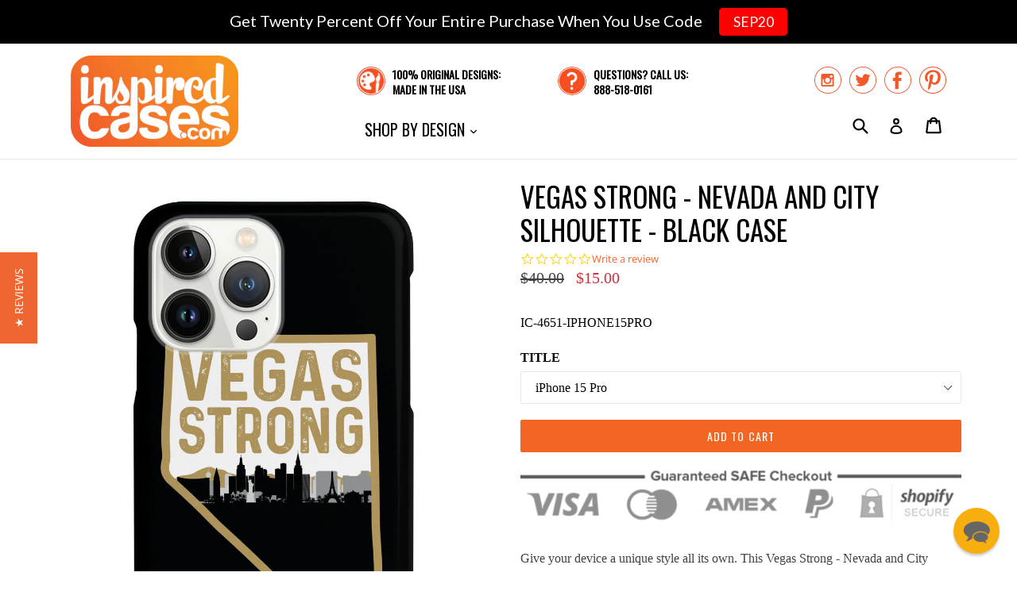

--- FILE ---
content_type: text/html; charset=utf-8
request_url: https://www.inspiredcases.com/collections/home-state-pride/products/vegas-strong-nevada-and-city-silhouette-black-case
body_size: 27861
content:
<!doctype html>
<!--[if IE 9]> <html class="ie9 no-js" lang="en"> <![endif]-->
<!--[if (gt IE 9)|!(IE)]><!--> <html class="no-js" lang="en"> <!--<![endif]-->
<head>
  
  
  <meta charset="utf-8">
  <meta http-equiv="X-UA-Compatible" content="IE=edge,chrome=1">
  <meta name="viewport" content="width=device-width,initial-scale=1">
  <meta name="theme-color" content="#f16623">
  <meta name="google-site-verification" content="VnMt2Fa3gAr1-iV1OhCn1SIU_1L4pPKcQg2K7qIuhmQ" />
  <meta name="google-site-verification" content="aKWs3CUKutHFh6aH-6nhohd4yXYFds7O6_mdI9Euaxo" />
  <link rel="canonical" href="https://www.inspiredcases.com/products/vegas-strong-nevada-and-city-silhouette-black-case">
  
  <script type="text/javascript">
  var _support = _support || { 'ui': {}, 'user': {} };
  _support['account'] = 'inspiredcasescom';
  _support['ui']['anonymousMode'] = 'anonymous';
  _support['ui']['enableKb'] = 'true';
  _support['ui']['styles'] = {
    widgetColor: 'rgb(247, 170, 2)',
  };
  _support['ui']['widget'] = {
    icon: 'chat',
    label: {
      text: 'Let us know if you have any questions! 😊',
      mode: "notification",
      delay: 3,
      duration: 30,
      sound: true,
    },
    position: 'bottom-right',
  };
</script>

  
    <link rel="shortcut icon" href="//www.inspiredcases.com/cdn/shop/files/cases_favicon_32x32.png?v=1613674176" type="image/png">
  

  
  <title>
    
      Vegas Strong - Nevada and City Silhouette - Black Case
    
    
    
    
      &ndash; InspiredCases
    
  </title>

  
    <meta name="description" content="Give your device a unique style all its own. This Vegas Strong - Nevada and City Silhouette - Black Case was professionally created and printed in the United States. Textured printing raises parts of the images, creating a unique feel like no other case! The case features high-quality, original design and images that n">
  

  <!-- /snippets/social-meta-tags.liquid -->
<meta property="og:site_name" content="InspiredCases">
<meta property="og:url" content="https://www.inspiredcases.com/products/vegas-strong-nevada-and-city-silhouette-black-case">
<meta property="og:title" content="Vegas Strong - Nevada and City Silhouette - Black Case">
<meta property="og:type" content="product">
<meta property="og:description" content="Give your device a unique style all its own. This Vegas Strong - Nevada and City Silhouette - Black Case was professionally created and printed in the United States. Textured printing raises parts of the images, creating a unique feel like no other case! The case features high-quality, original design and images that n"><meta property="og:price:amount" content="15.00">
  <meta property="og:price:currency" content="USD"><meta property="og:image" content="http://www.inspiredcases.com/cdn/shop/products/IC-4651_45_1024x1024.jpg?v=1667352707"><meta property="og:image" content="http://www.inspiredcases.com/cdn/shop/products/[base64].jpg?v=1667352708"><meta property="og:image" content="http://www.inspiredcases.com/cdn/shop/products/[base64].jpg?v=1667352708">
<meta property="og:image:secure_url" content="https://www.inspiredcases.com/cdn/shop/products/IC-4651_45_1024x1024.jpg?v=1667352707"><meta property="og:image:secure_url" content="https://www.inspiredcases.com/cdn/shop/products/[base64].jpg?v=1667352708"><meta property="og:image:secure_url" content="https://www.inspiredcases.com/cdn/shop/products/[base64].jpg?v=1667352708">

<meta name="twitter:site" content="@inspiredcases">
<meta name="twitter:card" content="summary_large_image">
<meta name="twitter:title" content="Vegas Strong - Nevada and City Silhouette - Black Case">
<meta name="twitter:description" content="Give your device a unique style all its own. This Vegas Strong - Nevada and City Silhouette - Black Case was professionally created and printed in the United States. Textured printing raises parts of the images, creating a unique feel like no other case! The case features high-quality, original design and images that n">


  <link href="//www.inspiredcases.com/cdn/shop/t/2/assets/theme.scss.css?v=23397351336365641951705533571" rel="stylesheet" type="text/css" media="all" />






  

    <link href="//fonts.googleapis.com/css?family=Oswald:400" rel="stylesheet" type="text/css" media="all" />
  



  <script>
    var theme = {
      strings: {
        addToCart: "Add to cart",
        soldOut: "Sold out",
        unavailable: "Unavailable",
        showMore: "Show More",
        showLess: "Show Less"
      },
      moneyFormat: "${{amount}}"
    }

    document.documentElement.className = document.documentElement.className.replace('no-js', 'js');
  </script>

  <!--[if (lte IE 9) ]><script src="//www.inspiredcases.com/cdn/shop/t/2/assets/match-media.min.js?v=22265819453975888031501867095" type="text/javascript"></script><![endif]-->

  

  <!--[if (gt IE 9)|!(IE)]><!--><script src="//www.inspiredcases.com/cdn/shop/t/2/assets/vendor.js?v=136118274122071307521501867095" defer="defer"></script><!--<![endif]-->
  <!--[if lte IE 9]><script src="//www.inspiredcases.com/cdn/shop/t/2/assets/vendor.js?v=136118274122071307521501867095"></script><![endif]-->

  <!--[if (gt IE 9)|!(IE)]><!--><script src="//www.inspiredcases.com/cdn/shop/t/2/assets/theme.js?v=169455763934285031601540840746" defer="defer"></script><!--<![endif]-->
  <!--[if lte IE 9]><script src="//www.inspiredcases.com/cdn/shop/t/2/assets/theme.js?v=169455763934285031601540840746"></script><![endif]-->
  
  <script type="text/javascript">
    (function e(){var e=document.createElement("script");e.type="text/javascript",e.async=true,e.src="//staticw2.yotpo.com/bVFWriaatKjbCfgt6LaQMjOizIQUfbTX7w6EZlWu/widget.js";var t=document.getElementsByTagName("script")[0];t.parentNode.insertBefore(e,t)})();
  </script>  
  
  <script>window.performance && window.performance.mark && window.performance.mark('shopify.content_for_header.start');</script><meta id="shopify-digital-wallet" name="shopify-digital-wallet" content="/22172505/digital_wallets/dialog">
<meta name="shopify-checkout-api-token" content="c90633d0604a7986de91312f9230eefa">
<meta id="in-context-paypal-metadata" data-shop-id="22172505" data-venmo-supported="true" data-environment="production" data-locale="en_US" data-paypal-v4="true" data-currency="USD">
<link rel="alternate" type="application/json+oembed" href="https://www.inspiredcases.com/products/vegas-strong-nevada-and-city-silhouette-black-case.oembed">
<script async="async" src="/checkouts/internal/preloads.js?locale=en-US"></script>
<link rel="preconnect" href="https://shop.app" crossorigin="anonymous">
<script async="async" src="https://shop.app/checkouts/internal/preloads.js?locale=en-US&shop_id=22172505" crossorigin="anonymous"></script>
<script id="apple-pay-shop-capabilities" type="application/json">{"shopId":22172505,"countryCode":"US","currencyCode":"USD","merchantCapabilities":["supports3DS"],"merchantId":"gid:\/\/shopify\/Shop\/22172505","merchantName":"InspiredCases","requiredBillingContactFields":["postalAddress","email"],"requiredShippingContactFields":["postalAddress","email"],"shippingType":"shipping","supportedNetworks":["visa","masterCard","amex","discover","elo","jcb"],"total":{"type":"pending","label":"InspiredCases","amount":"1.00"},"shopifyPaymentsEnabled":true,"supportsSubscriptions":true}</script>
<script id="shopify-features" type="application/json">{"accessToken":"c90633d0604a7986de91312f9230eefa","betas":["rich-media-storefront-analytics"],"domain":"www.inspiredcases.com","predictiveSearch":true,"shopId":22172505,"locale":"en"}</script>
<script>var Shopify = Shopify || {};
Shopify.shop = "inspiredcasescom.myshopify.com";
Shopify.locale = "en";
Shopify.currency = {"active":"USD","rate":"1.0"};
Shopify.country = "US";
Shopify.theme = {"name":"InspiredCases","id":194522696,"schema_name":"Debut","schema_version":"1.2.2","theme_store_id":null,"role":"main"};
Shopify.theme.handle = "null";
Shopify.theme.style = {"id":null,"handle":null};
Shopify.cdnHost = "www.inspiredcases.com/cdn";
Shopify.routes = Shopify.routes || {};
Shopify.routes.root = "/";</script>
<script type="module">!function(o){(o.Shopify=o.Shopify||{}).modules=!0}(window);</script>
<script>!function(o){function n(){var o=[];function n(){o.push(Array.prototype.slice.apply(arguments))}return n.q=o,n}var t=o.Shopify=o.Shopify||{};t.loadFeatures=n(),t.autoloadFeatures=n()}(window);</script>
<script>
  window.ShopifyPay = window.ShopifyPay || {};
  window.ShopifyPay.apiHost = "shop.app\/pay";
  window.ShopifyPay.redirectState = null;
</script>
<script id="shop-js-analytics" type="application/json">{"pageType":"product"}</script>
<script defer="defer" async type="module" src="//www.inspiredcases.com/cdn/shopifycloud/shop-js/modules/v2/client.init-shop-cart-sync_C5BV16lS.en.esm.js"></script>
<script defer="defer" async type="module" src="//www.inspiredcases.com/cdn/shopifycloud/shop-js/modules/v2/chunk.common_CygWptCX.esm.js"></script>
<script type="module">
  await import("//www.inspiredcases.com/cdn/shopifycloud/shop-js/modules/v2/client.init-shop-cart-sync_C5BV16lS.en.esm.js");
await import("//www.inspiredcases.com/cdn/shopifycloud/shop-js/modules/v2/chunk.common_CygWptCX.esm.js");

  window.Shopify.SignInWithShop?.initShopCartSync?.({"fedCMEnabled":true,"windoidEnabled":true});

</script>
<script>
  window.Shopify = window.Shopify || {};
  if (!window.Shopify.featureAssets) window.Shopify.featureAssets = {};
  window.Shopify.featureAssets['shop-js'] = {"shop-cart-sync":["modules/v2/client.shop-cart-sync_ZFArdW7E.en.esm.js","modules/v2/chunk.common_CygWptCX.esm.js"],"init-fed-cm":["modules/v2/client.init-fed-cm_CmiC4vf6.en.esm.js","modules/v2/chunk.common_CygWptCX.esm.js"],"shop-button":["modules/v2/client.shop-button_tlx5R9nI.en.esm.js","modules/v2/chunk.common_CygWptCX.esm.js"],"shop-cash-offers":["modules/v2/client.shop-cash-offers_DOA2yAJr.en.esm.js","modules/v2/chunk.common_CygWptCX.esm.js","modules/v2/chunk.modal_D71HUcav.esm.js"],"init-windoid":["modules/v2/client.init-windoid_sURxWdc1.en.esm.js","modules/v2/chunk.common_CygWptCX.esm.js"],"shop-toast-manager":["modules/v2/client.shop-toast-manager_ClPi3nE9.en.esm.js","modules/v2/chunk.common_CygWptCX.esm.js"],"init-shop-email-lookup-coordinator":["modules/v2/client.init-shop-email-lookup-coordinator_B8hsDcYM.en.esm.js","modules/v2/chunk.common_CygWptCX.esm.js"],"init-shop-cart-sync":["modules/v2/client.init-shop-cart-sync_C5BV16lS.en.esm.js","modules/v2/chunk.common_CygWptCX.esm.js"],"avatar":["modules/v2/client.avatar_BTnouDA3.en.esm.js"],"pay-button":["modules/v2/client.pay-button_FdsNuTd3.en.esm.js","modules/v2/chunk.common_CygWptCX.esm.js"],"init-customer-accounts":["modules/v2/client.init-customer-accounts_DxDtT_ad.en.esm.js","modules/v2/client.shop-login-button_C5VAVYt1.en.esm.js","modules/v2/chunk.common_CygWptCX.esm.js","modules/v2/chunk.modal_D71HUcav.esm.js"],"init-shop-for-new-customer-accounts":["modules/v2/client.init-shop-for-new-customer-accounts_ChsxoAhi.en.esm.js","modules/v2/client.shop-login-button_C5VAVYt1.en.esm.js","modules/v2/chunk.common_CygWptCX.esm.js","modules/v2/chunk.modal_D71HUcav.esm.js"],"shop-login-button":["modules/v2/client.shop-login-button_C5VAVYt1.en.esm.js","modules/v2/chunk.common_CygWptCX.esm.js","modules/v2/chunk.modal_D71HUcav.esm.js"],"init-customer-accounts-sign-up":["modules/v2/client.init-customer-accounts-sign-up_CPSyQ0Tj.en.esm.js","modules/v2/client.shop-login-button_C5VAVYt1.en.esm.js","modules/v2/chunk.common_CygWptCX.esm.js","modules/v2/chunk.modal_D71HUcav.esm.js"],"shop-follow-button":["modules/v2/client.shop-follow-button_Cva4Ekp9.en.esm.js","modules/v2/chunk.common_CygWptCX.esm.js","modules/v2/chunk.modal_D71HUcav.esm.js"],"checkout-modal":["modules/v2/client.checkout-modal_BPM8l0SH.en.esm.js","modules/v2/chunk.common_CygWptCX.esm.js","modules/v2/chunk.modal_D71HUcav.esm.js"],"lead-capture":["modules/v2/client.lead-capture_Bi8yE_yS.en.esm.js","modules/v2/chunk.common_CygWptCX.esm.js","modules/v2/chunk.modal_D71HUcav.esm.js"],"shop-login":["modules/v2/client.shop-login_D6lNrXab.en.esm.js","modules/v2/chunk.common_CygWptCX.esm.js","modules/v2/chunk.modal_D71HUcav.esm.js"],"payment-terms":["modules/v2/client.payment-terms_CZxnsJam.en.esm.js","modules/v2/chunk.common_CygWptCX.esm.js","modules/v2/chunk.modal_D71HUcav.esm.js"]};
</script>
<script>(function() {
  var isLoaded = false;
  function asyncLoad() {
    if (isLoaded) return;
    isLoaded = true;
    var urls = ["https:\/\/scripttags.justuno.com\/shopify_justuno_22172505_36763.js?shop=inspiredcasescom.myshopify.com","https:\/\/cdn.reamaze.com\/apps\/shopify\/reamazejs.js?widget=true\u0026shop=inspiredcasescom.myshopify.com","https:\/\/cdn.hextom.com\/js\/quickannouncementbar.js?shop=inspiredcasescom.myshopify.com","https:\/\/gcdn.incartupsell.com\/bfabi-FKLns2GR-FxgBSM2qV9u.js?c=1766024236\u0026shop=inspiredcasescom.myshopify.com"];
    for (var i = 0; i < urls.length; i++) {
      var s = document.createElement('script');
      s.type = 'text/javascript';
      s.async = true;
      s.src = urls[i];
      var x = document.getElementsByTagName('script')[0];
      x.parentNode.insertBefore(s, x);
    }
  };
  if(window.attachEvent) {
    window.attachEvent('onload', asyncLoad);
  } else {
    window.addEventListener('load', asyncLoad, false);
  }
})();</script>
<script id="__st">var __st={"a":22172505,"offset":-28800,"reqid":"f95649d9-f159-47ec-ae50-b57b5ec7a88c-1768740346","pageurl":"www.inspiredcases.com\/collections\/home-state-pride\/products\/vegas-strong-nevada-and-city-silhouette-black-case","u":"3781c4540991","p":"product","rtyp":"product","rid":10815958792};</script>
<script>window.ShopifyPaypalV4VisibilityTracking = true;</script>
<script id="captcha-bootstrap">!function(){'use strict';const t='contact',e='account',n='new_comment',o=[[t,t],['blogs',n],['comments',n],[t,'customer']],c=[[e,'customer_login'],[e,'guest_login'],[e,'recover_customer_password'],[e,'create_customer']],r=t=>t.map((([t,e])=>`form[action*='/${t}']:not([data-nocaptcha='true']) input[name='form_type'][value='${e}']`)).join(','),a=t=>()=>t?[...document.querySelectorAll(t)].map((t=>t.form)):[];function s(){const t=[...o],e=r(t);return a(e)}const i='password',u='form_key',d=['recaptcha-v3-token','g-recaptcha-response','h-captcha-response',i],f=()=>{try{return window.sessionStorage}catch{return}},m='__shopify_v',_=t=>t.elements[u];function p(t,e,n=!1){try{const o=window.sessionStorage,c=JSON.parse(o.getItem(e)),{data:r}=function(t){const{data:e,action:n}=t;return t[m]||n?{data:e,action:n}:{data:t,action:n}}(c);for(const[e,n]of Object.entries(r))t.elements[e]&&(t.elements[e].value=n);n&&o.removeItem(e)}catch(o){console.error('form repopulation failed',{error:o})}}const l='form_type',E='cptcha';function T(t){t.dataset[E]=!0}const w=window,h=w.document,L='Shopify',v='ce_forms',y='captcha';let A=!1;((t,e)=>{const n=(g='f06e6c50-85a8-45c8-87d0-21a2b65856fe',I='https://cdn.shopify.com/shopifycloud/storefront-forms-hcaptcha/ce_storefront_forms_captcha_hcaptcha.v1.5.2.iife.js',D={infoText:'Protected by hCaptcha',privacyText:'Privacy',termsText:'Terms'},(t,e,n)=>{const o=w[L][v],c=o.bindForm;if(c)return c(t,g,e,D).then(n);var r;o.q.push([[t,g,e,D],n]),r=I,A||(h.body.append(Object.assign(h.createElement('script'),{id:'captcha-provider',async:!0,src:r})),A=!0)});var g,I,D;w[L]=w[L]||{},w[L][v]=w[L][v]||{},w[L][v].q=[],w[L][y]=w[L][y]||{},w[L][y].protect=function(t,e){n(t,void 0,e),T(t)},Object.freeze(w[L][y]),function(t,e,n,w,h,L){const[v,y,A,g]=function(t,e,n){const i=e?o:[],u=t?c:[],d=[...i,...u],f=r(d),m=r(i),_=r(d.filter((([t,e])=>n.includes(e))));return[a(f),a(m),a(_),s()]}(w,h,L),I=t=>{const e=t.target;return e instanceof HTMLFormElement?e:e&&e.form},D=t=>v().includes(t);t.addEventListener('submit',(t=>{const e=I(t);if(!e)return;const n=D(e)&&!e.dataset.hcaptchaBound&&!e.dataset.recaptchaBound,o=_(e),c=g().includes(e)&&(!o||!o.value);(n||c)&&t.preventDefault(),c&&!n&&(function(t){try{if(!f())return;!function(t){const e=f();if(!e)return;const n=_(t);if(!n)return;const o=n.value;o&&e.removeItem(o)}(t);const e=Array.from(Array(32),(()=>Math.random().toString(36)[2])).join('');!function(t,e){_(t)||t.append(Object.assign(document.createElement('input'),{type:'hidden',name:u})),t.elements[u].value=e}(t,e),function(t,e){const n=f();if(!n)return;const o=[...t.querySelectorAll(`input[type='${i}']`)].map((({name:t})=>t)),c=[...d,...o],r={};for(const[a,s]of new FormData(t).entries())c.includes(a)||(r[a]=s);n.setItem(e,JSON.stringify({[m]:1,action:t.action,data:r}))}(t,e)}catch(e){console.error('failed to persist form',e)}}(e),e.submit())}));const S=(t,e)=>{t&&!t.dataset[E]&&(n(t,e.some((e=>e===t))),T(t))};for(const o of['focusin','change'])t.addEventListener(o,(t=>{const e=I(t);D(e)&&S(e,y())}));const B=e.get('form_key'),M=e.get(l),P=B&&M;t.addEventListener('DOMContentLoaded',(()=>{const t=y();if(P)for(const e of t)e.elements[l].value===M&&p(e,B);[...new Set([...A(),...v().filter((t=>'true'===t.dataset.shopifyCaptcha))])].forEach((e=>S(e,t)))}))}(h,new URLSearchParams(w.location.search),n,t,e,['guest_login'])})(!0,!0)}();</script>
<script integrity="sha256-4kQ18oKyAcykRKYeNunJcIwy7WH5gtpwJnB7kiuLZ1E=" data-source-attribution="shopify.loadfeatures" defer="defer" src="//www.inspiredcases.com/cdn/shopifycloud/storefront/assets/storefront/load_feature-a0a9edcb.js" crossorigin="anonymous"></script>
<script crossorigin="anonymous" defer="defer" src="//www.inspiredcases.com/cdn/shopifycloud/storefront/assets/shopify_pay/storefront-65b4c6d7.js?v=20250812"></script>
<script data-source-attribution="shopify.dynamic_checkout.dynamic.init">var Shopify=Shopify||{};Shopify.PaymentButton=Shopify.PaymentButton||{isStorefrontPortableWallets:!0,init:function(){window.Shopify.PaymentButton.init=function(){};var t=document.createElement("script");t.src="https://www.inspiredcases.com/cdn/shopifycloud/portable-wallets/latest/portable-wallets.en.js",t.type="module",document.head.appendChild(t)}};
</script>
<script data-source-attribution="shopify.dynamic_checkout.buyer_consent">
  function portableWalletsHideBuyerConsent(e){var t=document.getElementById("shopify-buyer-consent"),n=document.getElementById("shopify-subscription-policy-button");t&&n&&(t.classList.add("hidden"),t.setAttribute("aria-hidden","true"),n.removeEventListener("click",e))}function portableWalletsShowBuyerConsent(e){var t=document.getElementById("shopify-buyer-consent"),n=document.getElementById("shopify-subscription-policy-button");t&&n&&(t.classList.remove("hidden"),t.removeAttribute("aria-hidden"),n.addEventListener("click",e))}window.Shopify?.PaymentButton&&(window.Shopify.PaymentButton.hideBuyerConsent=portableWalletsHideBuyerConsent,window.Shopify.PaymentButton.showBuyerConsent=portableWalletsShowBuyerConsent);
</script>
<script data-source-attribution="shopify.dynamic_checkout.cart.bootstrap">document.addEventListener("DOMContentLoaded",(function(){function t(){return document.querySelector("shopify-accelerated-checkout-cart, shopify-accelerated-checkout")}if(t())Shopify.PaymentButton.init();else{new MutationObserver((function(e,n){t()&&(Shopify.PaymentButton.init(),n.disconnect())})).observe(document.body,{childList:!0,subtree:!0})}}));
</script>
<script id='scb4127' type='text/javascript' async='' src='https://www.inspiredcases.com/cdn/shopifycloud/privacy-banner/storefront-banner.js'></script><link id="shopify-accelerated-checkout-styles" rel="stylesheet" media="screen" href="https://www.inspiredcases.com/cdn/shopifycloud/portable-wallets/latest/accelerated-checkout-backwards-compat.css" crossorigin="anonymous">
<style id="shopify-accelerated-checkout-cart">
        #shopify-buyer-consent {
  margin-top: 1em;
  display: inline-block;
  width: 100%;
}

#shopify-buyer-consent.hidden {
  display: none;
}

#shopify-subscription-policy-button {
  background: none;
  border: none;
  padding: 0;
  text-decoration: underline;
  font-size: inherit;
  cursor: pointer;
}

#shopify-subscription-policy-button::before {
  box-shadow: none;
}

      </style>

<script>window.performance && window.performance.mark && window.performance.mark('shopify.content_for_header.end');</script>


<!-- BEGIN app block: shopify://apps/yotpo-product-reviews/blocks/settings/eb7dfd7d-db44-4334-bc49-c893b51b36cf -->


<script type="text/javascript">
  (function e(){var e=document.createElement("script");
  e.type="text/javascript",e.async=true,
  e.src="//staticw2.yotpo.com//widget.js?lang=en";
  var t=document.getElementsByTagName("script")[0];
  t.parentNode.insertBefore(e,t)})();
</script>



  
<!-- END app block --><!-- BEGIN app block: shopify://apps/reamaze-live-chat-helpdesk/blocks/reamaze-config/ef7a830c-d722-47c6-883b-11db06c95733 -->



<!-- END app block --><!-- BEGIN app block: shopify://apps/klaviyo-email-marketing-sms/blocks/klaviyo-onsite-embed/2632fe16-c075-4321-a88b-50b567f42507 -->















  <script>
    window.klaviyoReviewsProductDesignMode = false
  </script>







<!-- END app block --><!-- BEGIN app block: shopify://apps/justuno-email-sms-pop-ups/blocks/star_rating/ea1f1a23-7069-4266-a6e1-df04f87c7e94 -->

<script>

  fetch('https://justone.ai/v1/public/subdomain/inspiredcasescom.myshopify.com').then((res) => res.json()).then((data) => {
    const newScript = document.createElement('script');
    let finalHostName = "justone.ai";
    if (data !== null && data !== undefined) {
      domainID = data.domainID;
      if (data.hostName) {
        finalHostName = data.hostName;
      }
    }



    newScript.innerHTML = `
        window.ju4_num = "${domainID}";
        window.ju4_asset_host = 'https://${finalHostName}/embed';
        window.ju4_pApi = 'https://${finalHostName}';
        window.ju4_api = 'https://api.justuno.com';

        
      (function (i, s, o, g, r, a, m) {
        i[r] =
          i[r] ||
          function () {
            (i[r].q = i[r].q || []).push(arguments);
          };
        (a = s.createElement(o)), (m = s.getElementsByTagName(o)[0]);
        a.async = 1;
        a.src = g;
        m.parentNode.insertBefore(a, m);
      })(
        window,
        document,
        "script",
        ju4_asset_host + "/ju_shopify_init.js?v=2",
        "ju4app"
      );
    `;
    document.head.appendChild(newScript);
  })
</script>


<!-- END app block --><script src="https://cdn.shopify.com/extensions/019bc2d0-0f91-74d4-a43b-076b6407206d/quick-announcement-bar-prod-97/assets/quickannouncementbar.js" type="text/javascript" defer="defer"></script>
<link href="https://monorail-edge.shopifysvc.com" rel="dns-prefetch">
<script>(function(){if ("sendBeacon" in navigator && "performance" in window) {try {var session_token_from_headers = performance.getEntriesByType('navigation')[0].serverTiming.find(x => x.name == '_s').description;} catch {var session_token_from_headers = undefined;}var session_cookie_matches = document.cookie.match(/_shopify_s=([^;]*)/);var session_token_from_cookie = session_cookie_matches && session_cookie_matches.length === 2 ? session_cookie_matches[1] : "";var session_token = session_token_from_headers || session_token_from_cookie || "";function handle_abandonment_event(e) {var entries = performance.getEntries().filter(function(entry) {return /monorail-edge.shopifysvc.com/.test(entry.name);});if (!window.abandonment_tracked && entries.length === 0) {window.abandonment_tracked = true;var currentMs = Date.now();var navigation_start = performance.timing.navigationStart;var payload = {shop_id: 22172505,url: window.location.href,navigation_start,duration: currentMs - navigation_start,session_token,page_type: "product"};window.navigator.sendBeacon("https://monorail-edge.shopifysvc.com/v1/produce", JSON.stringify({schema_id: "online_store_buyer_site_abandonment/1.1",payload: payload,metadata: {event_created_at_ms: currentMs,event_sent_at_ms: currentMs}}));}}window.addEventListener('pagehide', handle_abandonment_event);}}());</script>
<script id="web-pixels-manager-setup">(function e(e,d,r,n,o){if(void 0===o&&(o={}),!Boolean(null===(a=null===(i=window.Shopify)||void 0===i?void 0:i.analytics)||void 0===a?void 0:a.replayQueue)){var i,a;window.Shopify=window.Shopify||{};var t=window.Shopify;t.analytics=t.analytics||{};var s=t.analytics;s.replayQueue=[],s.publish=function(e,d,r){return s.replayQueue.push([e,d,r]),!0};try{self.performance.mark("wpm:start")}catch(e){}var l=function(){var e={modern:/Edge?\/(1{2}[4-9]|1[2-9]\d|[2-9]\d{2}|\d{4,})\.\d+(\.\d+|)|Firefox\/(1{2}[4-9]|1[2-9]\d|[2-9]\d{2}|\d{4,})\.\d+(\.\d+|)|Chrom(ium|e)\/(9{2}|\d{3,})\.\d+(\.\d+|)|(Maci|X1{2}).+ Version\/(15\.\d+|(1[6-9]|[2-9]\d|\d{3,})\.\d+)([,.]\d+|)( \(\w+\)|)( Mobile\/\w+|) Safari\/|Chrome.+OPR\/(9{2}|\d{3,})\.\d+\.\d+|(CPU[ +]OS|iPhone[ +]OS|CPU[ +]iPhone|CPU IPhone OS|CPU iPad OS)[ +]+(15[._]\d+|(1[6-9]|[2-9]\d|\d{3,})[._]\d+)([._]\d+|)|Android:?[ /-](13[3-9]|1[4-9]\d|[2-9]\d{2}|\d{4,})(\.\d+|)(\.\d+|)|Android.+Firefox\/(13[5-9]|1[4-9]\d|[2-9]\d{2}|\d{4,})\.\d+(\.\d+|)|Android.+Chrom(ium|e)\/(13[3-9]|1[4-9]\d|[2-9]\d{2}|\d{4,})\.\d+(\.\d+|)|SamsungBrowser\/([2-9]\d|\d{3,})\.\d+/,legacy:/Edge?\/(1[6-9]|[2-9]\d|\d{3,})\.\d+(\.\d+|)|Firefox\/(5[4-9]|[6-9]\d|\d{3,})\.\d+(\.\d+|)|Chrom(ium|e)\/(5[1-9]|[6-9]\d|\d{3,})\.\d+(\.\d+|)([\d.]+$|.*Safari\/(?![\d.]+ Edge\/[\d.]+$))|(Maci|X1{2}).+ Version\/(10\.\d+|(1[1-9]|[2-9]\d|\d{3,})\.\d+)([,.]\d+|)( \(\w+\)|)( Mobile\/\w+|) Safari\/|Chrome.+OPR\/(3[89]|[4-9]\d|\d{3,})\.\d+\.\d+|(CPU[ +]OS|iPhone[ +]OS|CPU[ +]iPhone|CPU IPhone OS|CPU iPad OS)[ +]+(10[._]\d+|(1[1-9]|[2-9]\d|\d{3,})[._]\d+)([._]\d+|)|Android:?[ /-](13[3-9]|1[4-9]\d|[2-9]\d{2}|\d{4,})(\.\d+|)(\.\d+|)|Mobile Safari.+OPR\/([89]\d|\d{3,})\.\d+\.\d+|Android.+Firefox\/(13[5-9]|1[4-9]\d|[2-9]\d{2}|\d{4,})\.\d+(\.\d+|)|Android.+Chrom(ium|e)\/(13[3-9]|1[4-9]\d|[2-9]\d{2}|\d{4,})\.\d+(\.\d+|)|Android.+(UC? ?Browser|UCWEB|U3)[ /]?(15\.([5-9]|\d{2,})|(1[6-9]|[2-9]\d|\d{3,})\.\d+)\.\d+|SamsungBrowser\/(5\.\d+|([6-9]|\d{2,})\.\d+)|Android.+MQ{2}Browser\/(14(\.(9|\d{2,})|)|(1[5-9]|[2-9]\d|\d{3,})(\.\d+|))(\.\d+|)|K[Aa][Ii]OS\/(3\.\d+|([4-9]|\d{2,})\.\d+)(\.\d+|)/},d=e.modern,r=e.legacy,n=navigator.userAgent;return n.match(d)?"modern":n.match(r)?"legacy":"unknown"}(),u="modern"===l?"modern":"legacy",c=(null!=n?n:{modern:"",legacy:""})[u],f=function(e){return[e.baseUrl,"/wpm","/b",e.hashVersion,"modern"===e.buildTarget?"m":"l",".js"].join("")}({baseUrl:d,hashVersion:r,buildTarget:u}),m=function(e){var d=e.version,r=e.bundleTarget,n=e.surface,o=e.pageUrl,i=e.monorailEndpoint;return{emit:function(e){var a=e.status,t=e.errorMsg,s=(new Date).getTime(),l=JSON.stringify({metadata:{event_sent_at_ms:s},events:[{schema_id:"web_pixels_manager_load/3.1",payload:{version:d,bundle_target:r,page_url:o,status:a,surface:n,error_msg:t},metadata:{event_created_at_ms:s}}]});if(!i)return console&&console.warn&&console.warn("[Web Pixels Manager] No Monorail endpoint provided, skipping logging."),!1;try{return self.navigator.sendBeacon.bind(self.navigator)(i,l)}catch(e){}var u=new XMLHttpRequest;try{return u.open("POST",i,!0),u.setRequestHeader("Content-Type","text/plain"),u.send(l),!0}catch(e){return console&&console.warn&&console.warn("[Web Pixels Manager] Got an unhandled error while logging to Monorail."),!1}}}}({version:r,bundleTarget:l,surface:e.surface,pageUrl:self.location.href,monorailEndpoint:e.monorailEndpoint});try{o.browserTarget=l,function(e){var d=e.src,r=e.async,n=void 0===r||r,o=e.onload,i=e.onerror,a=e.sri,t=e.scriptDataAttributes,s=void 0===t?{}:t,l=document.createElement("script"),u=document.querySelector("head"),c=document.querySelector("body");if(l.async=n,l.src=d,a&&(l.integrity=a,l.crossOrigin="anonymous"),s)for(var f in s)if(Object.prototype.hasOwnProperty.call(s,f))try{l.dataset[f]=s[f]}catch(e){}if(o&&l.addEventListener("load",o),i&&l.addEventListener("error",i),u)u.appendChild(l);else{if(!c)throw new Error("Did not find a head or body element to append the script");c.appendChild(l)}}({src:f,async:!0,onload:function(){if(!function(){var e,d;return Boolean(null===(d=null===(e=window.Shopify)||void 0===e?void 0:e.analytics)||void 0===d?void 0:d.initialized)}()){var d=window.webPixelsManager.init(e)||void 0;if(d){var r=window.Shopify.analytics;r.replayQueue.forEach((function(e){var r=e[0],n=e[1],o=e[2];d.publishCustomEvent(r,n,o)})),r.replayQueue=[],r.publish=d.publishCustomEvent,r.visitor=d.visitor,r.initialized=!0}}},onerror:function(){return m.emit({status:"failed",errorMsg:"".concat(f," has failed to load")})},sri:function(e){var d=/^sha384-[A-Za-z0-9+/=]+$/;return"string"==typeof e&&d.test(e)}(c)?c:"",scriptDataAttributes:o}),m.emit({status:"loading"})}catch(e){m.emit({status:"failed",errorMsg:(null==e?void 0:e.message)||"Unknown error"})}}})({shopId: 22172505,storefrontBaseUrl: "https://www.inspiredcases.com",extensionsBaseUrl: "https://extensions.shopifycdn.com/cdn/shopifycloud/web-pixels-manager",monorailEndpoint: "https://monorail-edge.shopifysvc.com/unstable/produce_batch",surface: "storefront-renderer",enabledBetaFlags: ["2dca8a86"],webPixelsConfigList: [{"id":"161153105","configuration":"{\"pixel_id\":\"1097421526938754\",\"pixel_type\":\"facebook_pixel\",\"metaapp_system_user_token\":\"-\"}","eventPayloadVersion":"v1","runtimeContext":"OPEN","scriptVersion":"ca16bc87fe92b6042fbaa3acc2fbdaa6","type":"APP","apiClientId":2329312,"privacyPurposes":["ANALYTICS","MARKETING","SALE_OF_DATA"],"dataSharingAdjustments":{"protectedCustomerApprovalScopes":["read_customer_address","read_customer_email","read_customer_name","read_customer_personal_data","read_customer_phone"]}},{"id":"125698412","eventPayloadVersion":"v1","runtimeContext":"LAX","scriptVersion":"1","type":"CUSTOM","privacyPurposes":["MARKETING"],"name":"Meta pixel (migrated)"},{"id":"130515308","eventPayloadVersion":"v1","runtimeContext":"LAX","scriptVersion":"1","type":"CUSTOM","privacyPurposes":["ANALYTICS"],"name":"Google Analytics tag (migrated)"},{"id":"shopify-app-pixel","configuration":"{}","eventPayloadVersion":"v1","runtimeContext":"STRICT","scriptVersion":"0450","apiClientId":"shopify-pixel","type":"APP","privacyPurposes":["ANALYTICS","MARKETING"]},{"id":"shopify-custom-pixel","eventPayloadVersion":"v1","runtimeContext":"LAX","scriptVersion":"0450","apiClientId":"shopify-pixel","type":"CUSTOM","privacyPurposes":["ANALYTICS","MARKETING"]}],isMerchantRequest: false,initData: {"shop":{"name":"InspiredCases","paymentSettings":{"currencyCode":"USD"},"myshopifyDomain":"inspiredcasescom.myshopify.com","countryCode":"US","storefrontUrl":"https:\/\/www.inspiredcases.com"},"customer":null,"cart":null,"checkout":null,"productVariants":[{"price":{"amount":15.0,"currencyCode":"USD"},"product":{"title":"Vegas Strong - Nevada and City Silhouette - Black Case","vendor":"InspiredCases","id":"10815958792","untranslatedTitle":"Vegas Strong - Nevada and City Silhouette - Black Case","url":"\/products\/vegas-strong-nevada-and-city-silhouette-black-case","type":"Case"},"id":"40769808990289","image":{"src":"\/\/www.inspiredcases.com\/cdn\/shop\/products\/IC-4651_45.jpg?v=1667352707"},"sku":"IC-4651-IPHONE15PRO","title":"iPhone 15 Pro","untranslatedTitle":"iPhone 15 Pro"},{"price":{"amount":15.0,"currencyCode":"USD"},"product":{"title":"Vegas Strong - Nevada and City Silhouette - Black Case","vendor":"InspiredCases","id":"10815958792","untranslatedTitle":"Vegas Strong - Nevada and City Silhouette - Black Case","url":"\/products\/vegas-strong-nevada-and-city-silhouette-black-case","type":"Case"},"id":"40770218295377","image":{"src":"\/\/www.inspiredcases.com\/cdn\/shop\/products\/IC-4651_45.jpg?v=1667352707"},"sku":"IC-4651-IPHONE15PROMAX","title":"iPhone 15 Pro Max","untranslatedTitle":"iPhone 15 Pro Max"},{"price":{"amount":15.0,"currencyCode":"USD"},"product":{"title":"Vegas Strong - Nevada and City Silhouette - Black Case","vendor":"InspiredCases","id":"10815958792","untranslatedTitle":"Vegas Strong - Nevada and City Silhouette - Black Case","url":"\/products\/vegas-strong-nevada-and-city-silhouette-black-case","type":"Case"},"id":"40771027566673","image":{"src":"\/\/www.inspiredcases.com\/cdn\/shop\/products\/IC-4651_44.jpg?v=1667352708"},"sku":"IC-4651-IPHONE15","title":"iPhone 15","untranslatedTitle":"iPhone 15"},{"price":{"amount":15.0,"currencyCode":"USD"},"product":{"title":"Vegas Strong - Nevada and City Silhouette - Black Case","vendor":"InspiredCases","id":"10815958792","untranslatedTitle":"Vegas Strong - Nevada and City Silhouette - Black Case","url":"\/products\/vegas-strong-nevada-and-city-silhouette-black-case","type":"Case"},"id":"40771411214417","image":{"src":"\/\/www.inspiredcases.com\/cdn\/shop\/products\/IC-4651_44.jpg?v=1667352708"},"sku":"IC-4651-IPHONE15PLUS","title":"iPhone 15 Plus","untranslatedTitle":"iPhone 15 Plus"},{"price":{"amount":15.0,"currencyCode":"USD"},"product":{"title":"Vegas Strong - Nevada and City Silhouette - Black Case","vendor":"InspiredCases","id":"10815958792","untranslatedTitle":"Vegas Strong - Nevada and City Silhouette - Black Case","url":"\/products\/vegas-strong-nevada-and-city-silhouette-black-case","type":"Case"},"id":"40284285796433","image":{"src":"\/\/www.inspiredcases.com\/cdn\/shop\/products\/IC-4651_45.jpg?v=1667352707"},"sku":"IC-4651-IPHONE14PRO","title":"iPhone 14 Pro","untranslatedTitle":"iPhone 14 Pro"},{"price":{"amount":15.0,"currencyCode":"USD"},"product":{"title":"Vegas Strong - Nevada and City Silhouette - Black Case","vendor":"InspiredCases","id":"10815958792","untranslatedTitle":"Vegas Strong - Nevada and City Silhouette - Black Case","url":"\/products\/vegas-strong-nevada-and-city-silhouette-black-case","type":"Case"},"id":"40284509962321","image":{"src":"\/\/www.inspiredcases.com\/cdn\/shop\/products\/IC-4651_45.jpg?v=1667352707"},"sku":"IC-4651-IPHONE14PROMAX","title":"iPhone 14 Pro Max","untranslatedTitle":"iPhone 14 Pro Max"},{"price":{"amount":15.0,"currencyCode":"USD"},"product":{"title":"Vegas Strong - Nevada and City Silhouette - Black Case","vendor":"InspiredCases","id":"10815958792","untranslatedTitle":"Vegas Strong - Nevada and City Silhouette - Black Case","url":"\/products\/vegas-strong-nevada-and-city-silhouette-black-case","type":"Case"},"id":"40284711878737","image":{"src":"\/\/www.inspiredcases.com\/cdn\/shop\/products\/IC-4651_44.jpg?v=1667352708"},"sku":"IC-4651-IPHONE14","title":"iPhone 14","untranslatedTitle":"iPhone 14"},{"price":{"amount":15.0,"currencyCode":"USD"},"product":{"title":"Vegas Strong - Nevada and City Silhouette - Black Case","vendor":"InspiredCases","id":"10815958792","untranslatedTitle":"Vegas Strong - Nevada and City Silhouette - Black Case","url":"\/products\/vegas-strong-nevada-and-city-silhouette-black-case","type":"Case"},"id":"40284930310225","image":{"src":"\/\/www.inspiredcases.com\/cdn\/shop\/products\/IC-4651_44.jpg?v=1667352708"},"sku":"IC-4651-IPHONE14PLUS","title":"iPhone 14 Plus","untranslatedTitle":"iPhone 14 Plus"},{"price":{"amount":15.0,"currencyCode":"USD"},"product":{"title":"Vegas Strong - Nevada and City Silhouette - Black Case","vendor":"InspiredCases","id":"10815958792","untranslatedTitle":"Vegas Strong - Nevada and City Silhouette - Black Case","url":"\/products\/vegas-strong-nevada-and-city-silhouette-black-case","type":"Case"},"id":"40235330404433","image":{"src":"\/\/www.inspiredcases.com\/cdn\/shop\/products\/IC-4651_45.jpg?v=1667352707"},"sku":"IC-4651-IPHONE13PRO","title":"iPhone 13 Pro","untranslatedTitle":"iPhone 13 Pro"},{"price":{"amount":15.0,"currencyCode":"USD"},"product":{"title":"Vegas Strong - Nevada and City Silhouette - Black Case","vendor":"InspiredCases","id":"10815958792","untranslatedTitle":"Vegas Strong - Nevada and City Silhouette - Black Case","url":"\/products\/vegas-strong-nevada-and-city-silhouette-black-case","type":"Case"},"id":"40237347438673","image":{"src":"\/\/www.inspiredcases.com\/cdn\/shop\/products\/IC-4651_45.jpg?v=1667352707"},"sku":"IC-4651-IPHONE13PROMAX","title":"iPhone 13 Pro Max","untranslatedTitle":"iPhone 13 Pro Max"},{"price":{"amount":15.0,"currencyCode":"USD"},"product":{"title":"Vegas Strong - Nevada and City Silhouette - Black Case","vendor":"InspiredCases","id":"10815958792","untranslatedTitle":"Vegas Strong - Nevada and City Silhouette - Black Case","url":"\/products\/vegas-strong-nevada-and-city-silhouette-black-case","type":"Case"},"id":"40238325301329","image":{"src":"\/\/www.inspiredcases.com\/cdn\/shop\/products\/IC-4651_44.jpg?v=1667352708"},"sku":"IC-4651-IPHONE13","title":"iPhone 13","untranslatedTitle":"iPhone 13"},{"price":{"amount":15.0,"currencyCode":"USD"},"product":{"title":"Vegas Strong - Nevada and City Silhouette - Black Case","vendor":"InspiredCases","id":"10815958792","untranslatedTitle":"Vegas Strong - Nevada and City Silhouette - Black Case","url":"\/products\/vegas-strong-nevada-and-city-silhouette-black-case","type":"Case"},"id":"40234335666257","image":{"src":"\/\/www.inspiredcases.com\/cdn\/shop\/products\/IC-4651_44.jpg?v=1667352708"},"sku":"IC-4651-IPHONE13MINI","title":"iPhone 13 Mini","untranslatedTitle":"iPhone 13 Mini"},{"price":{"amount":15.0,"currencyCode":"USD"},"product":{"title":"Vegas Strong - Nevada and City Silhouette - Black Case","vendor":"InspiredCases","id":"10815958792","untranslatedTitle":"Vegas Strong - Nevada and City Silhouette - Black Case","url":"\/products\/vegas-strong-nevada-and-city-silhouette-black-case","type":"Case"},"id":"39366088097873","image":{"src":"\/\/www.inspiredcases.com\/cdn\/shop\/products\/4651_35.jpg?v=1667279842"},"sku":"IC-4651-IPHONE12PRO","title":"iPhone 12 Pro","untranslatedTitle":"iPhone 12 Pro"},{"price":{"amount":15.0,"currencyCode":"USD"},"product":{"title":"Vegas Strong - Nevada and City Silhouette - Black Case","vendor":"InspiredCases","id":"10815958792","untranslatedTitle":"Vegas Strong - Nevada and City Silhouette - Black Case","url":"\/products\/vegas-strong-nevada-and-city-silhouette-black-case","type":"Case"},"id":"39366421053521","image":{"src":"\/\/www.inspiredcases.com\/cdn\/shop\/products\/4651_35.jpg?v=1667279842"},"sku":"IC-4651-IPHONE12PROMAX","title":"iPhone 12 Pro Max","untranslatedTitle":"iPhone 12 Pro Max"},{"price":{"amount":15.0,"currencyCode":"USD"},"product":{"title":"Vegas Strong - Nevada and City Silhouette - Black Case","vendor":"InspiredCases","id":"10815958792","untranslatedTitle":"Vegas Strong - Nevada and City Silhouette - Black Case","url":"\/products\/vegas-strong-nevada-and-city-silhouette-black-case","type":"Case"},"id":"39365811732561","image":{"src":"\/\/www.inspiredcases.com\/cdn\/shop\/products\/4651_34.jpg?v=1572464992"},"sku":"IC-4651-IPHONE12","title":"iPhone 12","untranslatedTitle":"iPhone 12"},{"price":{"amount":15.0,"currencyCode":"USD"},"product":{"title":"Vegas Strong - Nevada and City Silhouette - Black Case","vendor":"InspiredCases","id":"10815958792","untranslatedTitle":"Vegas Strong - Nevada and City Silhouette - Black Case","url":"\/products\/vegas-strong-nevada-and-city-silhouette-black-case","type":"Case"},"id":"39365341249617","image":{"src":"\/\/www.inspiredcases.com\/cdn\/shop\/products\/4651_34.jpg?v=1572464992"},"sku":"IC-4651-IPHONE12MINI","title":"iPhone 12 Mini","untranslatedTitle":"iPhone 12 Mini"},{"price":{"amount":15.0,"currencyCode":"USD"},"product":{"title":"Vegas Strong - Nevada and City Silhouette - Black Case","vendor":"InspiredCases","id":"10815958792","untranslatedTitle":"Vegas Strong - Nevada and City Silhouette - Black Case","url":"\/products\/vegas-strong-nevada-and-city-silhouette-black-case","type":"Case"},"id":"31024610345041","image":{"src":"\/\/www.inspiredcases.com\/cdn\/shop\/products\/4651_35.jpg?v=1667279842"},"sku":"IC-4651-IPHONE11PRO","title":"iPhone 11 Pro","untranslatedTitle":"iPhone 11 Pro"},{"price":{"amount":15.0,"currencyCode":"USD"},"product":{"title":"Vegas Strong - Nevada and City Silhouette - Black Case","vendor":"InspiredCases","id":"10815958792","untranslatedTitle":"Vegas Strong - Nevada and City Silhouette - Black Case","url":"\/products\/vegas-strong-nevada-and-city-silhouette-black-case","type":"Case"},"id":"31037096656977","image":{"src":"\/\/www.inspiredcases.com\/cdn\/shop\/products\/4651_35.jpg?v=1667279842"},"sku":"IC-4651-IPHONE11PROMAX","title":"iPhone 11 Pro Max","untranslatedTitle":"iPhone 11 Pro Max"},{"price":{"amount":15.0,"currencyCode":"USD"},"product":{"title":"Vegas Strong - Nevada and City Silhouette - Black Case","vendor":"InspiredCases","id":"10815958792","untranslatedTitle":"Vegas Strong - Nevada and City Silhouette - Black Case","url":"\/products\/vegas-strong-nevada-and-city-silhouette-black-case","type":"Case"},"id":"31018817912913","image":{"src":"\/\/www.inspiredcases.com\/cdn\/shop\/products\/4651_34.jpg?v=1572464992"},"sku":"IC-4651-IPHONE11","title":"iPhone 11","untranslatedTitle":"iPhone 11"},{"price":{"amount":15.0,"currencyCode":"USD"},"product":{"title":"Vegas Strong - Nevada and City Silhouette - Black Case","vendor":"InspiredCases","id":"10815958792","untranslatedTitle":"Vegas Strong - Nevada and City Silhouette - Black Case","url":"\/products\/vegas-strong-nevada-and-city-silhouette-black-case","type":"Case"},"id":"1548223610888","image":{"src":"\/\/www.inspiredcases.com\/cdn\/shop\/products\/4651-01_fc3cc8c6-8c92-45a7-951c-de854b639807.jpg?v=1572464992"},"sku":"IC-4651-IPHONEX","title":"iPhone X \u0026 Xs","untranslatedTitle":"iPhone X \u0026 Xs"},{"price":{"amount":15.0,"currencyCode":"USD"},"product":{"title":"Vegas Strong - Nevada and City Silhouette - Black Case","vendor":"InspiredCases","id":"10815958792","untranslatedTitle":"Vegas Strong - Nevada and City Silhouette - Black Case","url":"\/products\/vegas-strong-nevada-and-city-silhouette-black-case","type":"Case"},"id":"31006060413009","image":{"src":"\/\/www.inspiredcases.com\/cdn\/shop\/products\/4651-01_fc3cc8c6-8c92-45a7-951c-de854b639807.jpg?v=1572464992"},"sku":"IC-4651-IPHONEXSMAX","title":"iPhone Xs Max","untranslatedTitle":"iPhone Xs Max"},{"price":{"amount":15.0,"currencyCode":"USD"},"product":{"title":"Vegas Strong - Nevada and City Silhouette - Black Case","vendor":"InspiredCases","id":"10815958792","untranslatedTitle":"Vegas Strong - Nevada and City Silhouette - Black Case","url":"\/products\/vegas-strong-nevada-and-city-silhouette-black-case","type":"Case"},"id":"31012653793361","image":{"src":"\/\/www.inspiredcases.com\/cdn\/shop\/products\/4651_36.jpg?v=1572464992"},"sku":"IC-4651-IPHONEXR","title":"iPhone XR","untranslatedTitle":"iPhone XR"},{"price":{"amount":15.0,"currencyCode":"USD"},"product":{"title":"Vegas Strong - Nevada and City Silhouette - Black Case","vendor":"InspiredCases","id":"10815958792","untranslatedTitle":"Vegas Strong - Nevada and City Silhouette - Black Case","url":"\/products\/vegas-strong-nevada-and-city-silhouette-black-case","type":"Case"},"id":"32446184390737","image":{"src":"\/\/www.inspiredcases.com\/cdn\/shop\/products\/[base64].jpg?v=1572464992"},"sku":"IC-4651-IPHONESE","title":"iPhone SE","untranslatedTitle":"iPhone SE"},{"price":{"amount":15.0,"currencyCode":"USD"},"product":{"title":"Vegas Strong - Nevada and City Silhouette - Black Case","vendor":"InspiredCases","id":"10815958792","untranslatedTitle":"Vegas Strong - Nevada and City Silhouette - Black Case","url":"\/products\/vegas-strong-nevada-and-city-silhouette-black-case","type":"Case"},"id":"47664646536","image":{"src":"\/\/www.inspiredcases.com\/cdn\/shop\/products\/[base64].jpg?v=1572464992"},"sku":"IC-4651-IPHONE8","title":"iPhone 8","untranslatedTitle":"iPhone 8"},{"price":{"amount":15.0,"currencyCode":"USD"},"product":{"title":"Vegas Strong - Nevada and City Silhouette - Black Case","vendor":"InspiredCases","id":"10815958792","untranslatedTitle":"Vegas Strong - Nevada and City Silhouette - Black Case","url":"\/products\/vegas-strong-nevada-and-city-silhouette-black-case","type":"Case"},"id":"47664646600","image":{"src":"\/\/www.inspiredcases.com\/cdn\/shop\/products\/[base64].jpg?v=1572464992"},"sku":"IC-4651-IPHONE8PLUS","title":"iPhone 8 Plus","untranslatedTitle":"iPhone 8 Plus"},{"price":{"amount":15.0,"currencyCode":"USD"},"product":{"title":"Vegas Strong - Nevada and City Silhouette - Black Case","vendor":"InspiredCases","id":"10815958792","untranslatedTitle":"Vegas Strong - Nevada and City Silhouette - Black Case","url":"\/products\/vegas-strong-nevada-and-city-silhouette-black-case","type":"Case"},"id":"47664646664","image":{"src":"\/\/www.inspiredcases.com\/cdn\/shop\/products\/[base64].jpg?v=1572464992"},"sku":"IC-4651-IPHONE7","title":"iPhone 7","untranslatedTitle":"iPhone 7"},{"price":{"amount":15.0,"currencyCode":"USD"},"product":{"title":"Vegas Strong - Nevada and City Silhouette - Black Case","vendor":"InspiredCases","id":"10815958792","untranslatedTitle":"Vegas Strong - Nevada and City Silhouette - Black Case","url":"\/products\/vegas-strong-nevada-and-city-silhouette-black-case","type":"Case"},"id":"47664646728","image":{"src":"\/\/www.inspiredcases.com\/cdn\/shop\/products\/[base64].jpg?v=1572464992"},"sku":"IC-4651-IPHONE7PLUS","title":"iPhone 7 Plus","untranslatedTitle":"iPhone 7 Plus"},{"price":{"amount":15.0,"currencyCode":"USD"},"product":{"title":"Vegas Strong - Nevada and City Silhouette - Black Case","vendor":"InspiredCases","id":"10815958792","untranslatedTitle":"Vegas Strong - Nevada and City Silhouette - Black Case","url":"\/products\/vegas-strong-nevada-and-city-silhouette-black-case","type":"Case"},"id":"47664646792","image":{"src":"\/\/www.inspiredcases.com\/cdn\/shop\/products\/[base64].jpg?v=1572464992"},"sku":"IC-4651-IPHONE6","title":"iPhone 6 \u0026 6s","untranslatedTitle":"iPhone 6 \u0026 6s"},{"price":{"amount":15.0,"currencyCode":"USD"},"product":{"title":"Vegas Strong - Nevada and City Silhouette - Black Case","vendor":"InspiredCases","id":"10815958792","untranslatedTitle":"Vegas Strong - Nevada and City Silhouette - Black Case","url":"\/products\/vegas-strong-nevada-and-city-silhouette-black-case","type":"Case"},"id":"47664646856","image":{"src":"\/\/www.inspiredcases.com\/cdn\/shop\/products\/[base64].jpg?v=1572464992"},"sku":"IC-4651-IPHONE6PLUS","title":"iPhone 6 Plus \u0026 6s Plus","untranslatedTitle":"iPhone 6 Plus \u0026 6s Plus"},{"price":{"amount":19.0,"currencyCode":"USD"},"product":{"title":"Vegas Strong - Nevada and City Silhouette - Black Case","vendor":"InspiredCases","id":"10815958792","untranslatedTitle":"Vegas Strong - Nevada and City Silhouette - Black Case","url":"\/products\/vegas-strong-nevada-and-city-silhouette-black-case","type":"Case"},"id":"47664647176","image":{"src":"\/\/www.inspiredcases.com\/cdn\/shop\/products\/[base64].jpg?v=1572464992"},"sku":"IC-4651-IPADMINI","title":"iPad Mini","untranslatedTitle":"iPad Mini"},{"price":{"amount":15.0,"currencyCode":"USD"},"product":{"title":"Vegas Strong - Nevada and City Silhouette - Black Case","vendor":"InspiredCases","id":"10815958792","untranslatedTitle":"Vegas Strong - Nevada and City Silhouette - Black Case","url":"\/products\/vegas-strong-nevada-and-city-silhouette-black-case","type":"Case"},"id":"31029524267089","image":{"src":"\/\/www.inspiredcases.com\/cdn\/shop\/products\/4651_38.jpg?v=1572464992"},"sku":"IC-4651-GALAXYS10","title":"Galaxy S10","untranslatedTitle":"Galaxy S10"},{"price":{"amount":15.0,"currencyCode":"USD"},"product":{"title":"Vegas Strong - Nevada and City Silhouette - Black Case","vendor":"InspiredCases","id":"10815958792","untranslatedTitle":"Vegas Strong - Nevada and City Silhouette - Black Case","url":"\/products\/vegas-strong-nevada-and-city-silhouette-black-case","type":"Case"},"id":"31031424319569","image":{"src":"\/\/www.inspiredcases.com\/cdn\/shop\/products\/4651_38.jpg?v=1572464992"},"sku":"IC-4651-GALAXYS10PLUS","title":"Galaxy S10 Plus","untranslatedTitle":"Galaxy S10 Plus"},{"price":{"amount":15.0,"currencyCode":"USD"},"product":{"title":"Vegas Strong - Nevada and City Silhouette - Black Case","vendor":"InspiredCases","id":"10815958792","untranslatedTitle":"Vegas Strong - Nevada and City Silhouette - Black Case","url":"\/products\/vegas-strong-nevada-and-city-silhouette-black-case","type":"Case"},"id":"31042407465041","image":{"src":"\/\/www.inspiredcases.com\/cdn\/shop\/products\/4651_39.jpg?v=1572464992"},"sku":"IC-4651-GALAXYS10E","title":"Galaxy S10e","untranslatedTitle":"Galaxy S10e"},{"price":{"amount":15.0,"currencyCode":"USD"},"product":{"title":"Vegas Strong - Nevada and City Silhouette - Black Case","vendor":"InspiredCases","id":"10815958792","untranslatedTitle":"Vegas Strong - Nevada and City Silhouette - Black Case","url":"\/products\/vegas-strong-nevada-and-city-silhouette-black-case","type":"Case"},"id":"14549050687558","image":{"src":"\/\/www.inspiredcases.com\/cdn\/shop\/products\/[base64].jpg?v=1572464992"},"sku":"IC-4651-GALAXYS9","title":"Galaxy S9","untranslatedTitle":"Galaxy S9"},{"price":{"amount":15.0,"currencyCode":"USD"},"product":{"title":"Vegas Strong - Nevada and City Silhouette - Black Case","vendor":"InspiredCases","id":"10815958792","untranslatedTitle":"Vegas Strong - Nevada and City Silhouette - Black Case","url":"\/products\/vegas-strong-nevada-and-city-silhouette-black-case","type":"Case"},"id":"14565457297478","image":{"src":"\/\/www.inspiredcases.com\/cdn\/shop\/products\/[base64].jpg?v=1572464992"},"sku":"IC-4651-GALAXYS9PLUS","title":"Galaxy S9 Plus","untranslatedTitle":"Galaxy S9 Plus"},{"price":{"amount":15.0,"currencyCode":"USD"},"product":{"title":"Vegas Strong - Nevada and City Silhouette - Black Case","vendor":"InspiredCases","id":"10815958792","untranslatedTitle":"Vegas Strong - Nevada and City Silhouette - Black Case","url":"\/products\/vegas-strong-nevada-and-city-silhouette-black-case","type":"Case"},"id":"47664647304","image":{"src":"\/\/www.inspiredcases.com\/cdn\/shop\/products\/[base64].jpg?v=1572464992"},"sku":"IC-4651-GALAXYS8","title":"Galaxy S8","untranslatedTitle":"Galaxy S8"},{"price":{"amount":15.0,"currencyCode":"USD"},"product":{"title":"Vegas Strong - Nevada and City Silhouette - Black Case","vendor":"InspiredCases","id":"10815958792","untranslatedTitle":"Vegas Strong - Nevada and City Silhouette - Black Case","url":"\/products\/vegas-strong-nevada-and-city-silhouette-black-case","type":"Case"},"id":"12078028718150","image":{"src":"\/\/www.inspiredcases.com\/cdn\/shop\/products\/[base64].jpg?v=1572464992"},"sku":"IC-4651-GALAXYS8PLUS","title":"Galaxy S8 Plus","untranslatedTitle":"Galaxy S8 Plus"},{"price":{"amount":15.0,"currencyCode":"USD"},"product":{"title":"Vegas Strong - Nevada and City Silhouette - Black Case","vendor":"InspiredCases","id":"10815958792","untranslatedTitle":"Vegas Strong - Nevada and City Silhouette - Black Case","url":"\/products\/vegas-strong-nevada-and-city-silhouette-black-case","type":"Case"},"id":"47664647368","image":{"src":"\/\/www.inspiredcases.com\/cdn\/shop\/products\/[base64].jpg?v=1572464992"},"sku":"IC-4651-GALAXYS7","title":"Galaxy S7","untranslatedTitle":"Galaxy S7"},{"price":{"amount":15.0,"currencyCode":"USD"},"product":{"title":"Vegas Strong - Nevada and City Silhouette - Black Case","vendor":"InspiredCases","id":"10815958792","untranslatedTitle":"Vegas Strong - Nevada and City Silhouette - Black Case","url":"\/products\/vegas-strong-nevada-and-city-silhouette-black-case","type":"Case"},"id":"31053001883729","image":{"src":"\/\/www.inspiredcases.com\/cdn\/shop\/products\/4651_40.jpg?v=1572464992"},"sku":"IC-4651-GALAXYNOTE10","title":"Galaxy Note 10","untranslatedTitle":"Galaxy Note 10"},{"price":{"amount":15.0,"currencyCode":"USD"},"product":{"title":"Vegas Strong - Nevada and City Silhouette - Black Case","vendor":"InspiredCases","id":"10815958792","untranslatedTitle":"Vegas Strong - Nevada and City Silhouette - Black Case","url":"\/products\/vegas-strong-nevada-and-city-silhouette-black-case","type":"Case"},"id":"31070935187537","image":{"src":"\/\/www.inspiredcases.com\/cdn\/shop\/products\/4651_41.jpg?v=1572464992"},"sku":"IC-4651-GALAXYNOTE10PLUS","title":"Galaxy Note 10 Plus","untranslatedTitle":"Galaxy Note 10 Plus"},{"price":{"amount":15.0,"currencyCode":"USD"},"product":{"title":"Vegas Strong - Nevada and City Silhouette - Black Case","vendor":"InspiredCases","id":"10815958792","untranslatedTitle":"Vegas Strong - Nevada and City Silhouette - Black Case","url":"\/products\/vegas-strong-nevada-and-city-silhouette-black-case","type":"Case"},"id":"31048104771665","image":{"src":"\/\/www.inspiredcases.com\/cdn\/shop\/products\/4651_37.jpg?v=1572464992"},"sku":"IC-4651-GALAXYNOTE9","title":"Galaxy Note 9","untranslatedTitle":"Galaxy Note 9"},{"price":{"amount":15.0,"currencyCode":"USD"},"product":{"title":"Vegas Strong - Nevada and City Silhouette - Black Case","vendor":"InspiredCases","id":"10815958792","untranslatedTitle":"Vegas Strong - Nevada and City Silhouette - Black Case","url":"\/products\/vegas-strong-nevada-and-city-silhouette-black-case","type":"Case"},"id":"1546409607176","image":{"src":"\/\/www.inspiredcases.com\/cdn\/shop\/products\/4651-01.jpg?v=1572464992"},"sku":"IC-4651-GALAXYNOTE8","title":"Galaxy Note 8","untranslatedTitle":"Galaxy Note 8"}],"purchasingCompany":null},},"https://www.inspiredcases.com/cdn","fcfee988w5aeb613cpc8e4bc33m6693e112",{"modern":"","legacy":""},{"shopId":"22172505","storefrontBaseUrl":"https:\/\/www.inspiredcases.com","extensionBaseUrl":"https:\/\/extensions.shopifycdn.com\/cdn\/shopifycloud\/web-pixels-manager","surface":"storefront-renderer","enabledBetaFlags":"[\"2dca8a86\"]","isMerchantRequest":"false","hashVersion":"fcfee988w5aeb613cpc8e4bc33m6693e112","publish":"custom","events":"[[\"page_viewed\",{}],[\"product_viewed\",{\"productVariant\":{\"price\":{\"amount\":15.0,\"currencyCode\":\"USD\"},\"product\":{\"title\":\"Vegas Strong - Nevada and City Silhouette - Black Case\",\"vendor\":\"InspiredCases\",\"id\":\"10815958792\",\"untranslatedTitle\":\"Vegas Strong - Nevada and City Silhouette - Black Case\",\"url\":\"\/products\/vegas-strong-nevada-and-city-silhouette-black-case\",\"type\":\"Case\"},\"id\":\"40769808990289\",\"image\":{\"src\":\"\/\/www.inspiredcases.com\/cdn\/shop\/products\/IC-4651_45.jpg?v=1667352707\"},\"sku\":\"IC-4651-IPHONE15PRO\",\"title\":\"iPhone 15 Pro\",\"untranslatedTitle\":\"iPhone 15 Pro\"}}]]"});</script><script>
  window.ShopifyAnalytics = window.ShopifyAnalytics || {};
  window.ShopifyAnalytics.meta = window.ShopifyAnalytics.meta || {};
  window.ShopifyAnalytics.meta.currency = 'USD';
  var meta = {"product":{"id":10815958792,"gid":"gid:\/\/shopify\/Product\/10815958792","vendor":"InspiredCases","type":"Case","handle":"vegas-strong-nevada-and-city-silhouette-black-case","variants":[{"id":40769808990289,"price":1500,"name":"Vegas Strong - Nevada and City Silhouette - Black Case - iPhone 15 Pro","public_title":"iPhone 15 Pro","sku":"IC-4651-IPHONE15PRO"},{"id":40770218295377,"price":1500,"name":"Vegas Strong - Nevada and City Silhouette - Black Case - iPhone 15 Pro Max","public_title":"iPhone 15 Pro Max","sku":"IC-4651-IPHONE15PROMAX"},{"id":40771027566673,"price":1500,"name":"Vegas Strong - Nevada and City Silhouette - Black Case - iPhone 15","public_title":"iPhone 15","sku":"IC-4651-IPHONE15"},{"id":40771411214417,"price":1500,"name":"Vegas Strong - Nevada and City Silhouette - Black Case - iPhone 15 Plus","public_title":"iPhone 15 Plus","sku":"IC-4651-IPHONE15PLUS"},{"id":40284285796433,"price":1500,"name":"Vegas Strong - Nevada and City Silhouette - Black Case - iPhone 14 Pro","public_title":"iPhone 14 Pro","sku":"IC-4651-IPHONE14PRO"},{"id":40284509962321,"price":1500,"name":"Vegas Strong - Nevada and City Silhouette - Black Case - iPhone 14 Pro Max","public_title":"iPhone 14 Pro Max","sku":"IC-4651-IPHONE14PROMAX"},{"id":40284711878737,"price":1500,"name":"Vegas Strong - Nevada and City Silhouette - Black Case - iPhone 14","public_title":"iPhone 14","sku":"IC-4651-IPHONE14"},{"id":40284930310225,"price":1500,"name":"Vegas Strong - Nevada and City Silhouette - Black Case - iPhone 14 Plus","public_title":"iPhone 14 Plus","sku":"IC-4651-IPHONE14PLUS"},{"id":40235330404433,"price":1500,"name":"Vegas Strong - Nevada and City Silhouette - Black Case - iPhone 13 Pro","public_title":"iPhone 13 Pro","sku":"IC-4651-IPHONE13PRO"},{"id":40237347438673,"price":1500,"name":"Vegas Strong - Nevada and City Silhouette - Black Case - iPhone 13 Pro Max","public_title":"iPhone 13 Pro Max","sku":"IC-4651-IPHONE13PROMAX"},{"id":40238325301329,"price":1500,"name":"Vegas Strong - Nevada and City Silhouette - Black Case - iPhone 13","public_title":"iPhone 13","sku":"IC-4651-IPHONE13"},{"id":40234335666257,"price":1500,"name":"Vegas Strong - Nevada and City Silhouette - Black Case - iPhone 13 Mini","public_title":"iPhone 13 Mini","sku":"IC-4651-IPHONE13MINI"},{"id":39366088097873,"price":1500,"name":"Vegas Strong - Nevada and City Silhouette - Black Case - iPhone 12 Pro","public_title":"iPhone 12 Pro","sku":"IC-4651-IPHONE12PRO"},{"id":39366421053521,"price":1500,"name":"Vegas Strong - Nevada and City Silhouette - Black Case - iPhone 12 Pro Max","public_title":"iPhone 12 Pro Max","sku":"IC-4651-IPHONE12PROMAX"},{"id":39365811732561,"price":1500,"name":"Vegas Strong - Nevada and City Silhouette - Black Case - iPhone 12","public_title":"iPhone 12","sku":"IC-4651-IPHONE12"},{"id":39365341249617,"price":1500,"name":"Vegas Strong - Nevada and City Silhouette - Black Case - iPhone 12 Mini","public_title":"iPhone 12 Mini","sku":"IC-4651-IPHONE12MINI"},{"id":31024610345041,"price":1500,"name":"Vegas Strong - Nevada and City Silhouette - Black Case - iPhone 11 Pro","public_title":"iPhone 11 Pro","sku":"IC-4651-IPHONE11PRO"},{"id":31037096656977,"price":1500,"name":"Vegas Strong - Nevada and City Silhouette - Black Case - iPhone 11 Pro Max","public_title":"iPhone 11 Pro Max","sku":"IC-4651-IPHONE11PROMAX"},{"id":31018817912913,"price":1500,"name":"Vegas Strong - Nevada and City Silhouette - Black Case - iPhone 11","public_title":"iPhone 11","sku":"IC-4651-IPHONE11"},{"id":1548223610888,"price":1500,"name":"Vegas Strong - Nevada and City Silhouette - Black Case - iPhone X \u0026 Xs","public_title":"iPhone X \u0026 Xs","sku":"IC-4651-IPHONEX"},{"id":31006060413009,"price":1500,"name":"Vegas Strong - Nevada and City Silhouette - Black Case - iPhone Xs Max","public_title":"iPhone Xs Max","sku":"IC-4651-IPHONEXSMAX"},{"id":31012653793361,"price":1500,"name":"Vegas Strong - Nevada and City Silhouette - Black Case - iPhone XR","public_title":"iPhone XR","sku":"IC-4651-IPHONEXR"},{"id":32446184390737,"price":1500,"name":"Vegas Strong - Nevada and City Silhouette - Black Case - iPhone SE","public_title":"iPhone SE","sku":"IC-4651-IPHONESE"},{"id":47664646536,"price":1500,"name":"Vegas Strong - Nevada and City Silhouette - Black Case - iPhone 8","public_title":"iPhone 8","sku":"IC-4651-IPHONE8"},{"id":47664646600,"price":1500,"name":"Vegas Strong - Nevada and City Silhouette - Black Case - iPhone 8 Plus","public_title":"iPhone 8 Plus","sku":"IC-4651-IPHONE8PLUS"},{"id":47664646664,"price":1500,"name":"Vegas Strong - Nevada and City Silhouette - Black Case - iPhone 7","public_title":"iPhone 7","sku":"IC-4651-IPHONE7"},{"id":47664646728,"price":1500,"name":"Vegas Strong - Nevada and City Silhouette - Black Case - iPhone 7 Plus","public_title":"iPhone 7 Plus","sku":"IC-4651-IPHONE7PLUS"},{"id":47664646792,"price":1500,"name":"Vegas Strong - Nevada and City Silhouette - Black Case - iPhone 6 \u0026 6s","public_title":"iPhone 6 \u0026 6s","sku":"IC-4651-IPHONE6"},{"id":47664646856,"price":1500,"name":"Vegas Strong - Nevada and City Silhouette - Black Case - iPhone 6 Plus \u0026 6s Plus","public_title":"iPhone 6 Plus \u0026 6s Plus","sku":"IC-4651-IPHONE6PLUS"},{"id":47664647176,"price":1900,"name":"Vegas Strong - Nevada and City Silhouette - Black Case - iPad Mini","public_title":"iPad Mini","sku":"IC-4651-IPADMINI"},{"id":31029524267089,"price":1500,"name":"Vegas Strong - Nevada and City Silhouette - Black Case - Galaxy S10","public_title":"Galaxy S10","sku":"IC-4651-GALAXYS10"},{"id":31031424319569,"price":1500,"name":"Vegas Strong - Nevada and City Silhouette - Black Case - Galaxy S10 Plus","public_title":"Galaxy S10 Plus","sku":"IC-4651-GALAXYS10PLUS"},{"id":31042407465041,"price":1500,"name":"Vegas Strong - Nevada and City Silhouette - Black Case - Galaxy S10e","public_title":"Galaxy S10e","sku":"IC-4651-GALAXYS10E"},{"id":14549050687558,"price":1500,"name":"Vegas Strong - Nevada and City Silhouette - Black Case - Galaxy S9","public_title":"Galaxy S9","sku":"IC-4651-GALAXYS9"},{"id":14565457297478,"price":1500,"name":"Vegas Strong - Nevada and City Silhouette - Black Case - Galaxy S9 Plus","public_title":"Galaxy S9 Plus","sku":"IC-4651-GALAXYS9PLUS"},{"id":47664647304,"price":1500,"name":"Vegas Strong - Nevada and City Silhouette - Black Case - Galaxy S8","public_title":"Galaxy S8","sku":"IC-4651-GALAXYS8"},{"id":12078028718150,"price":1500,"name":"Vegas Strong - Nevada and City Silhouette - Black Case - Galaxy S8 Plus","public_title":"Galaxy S8 Plus","sku":"IC-4651-GALAXYS8PLUS"},{"id":47664647368,"price":1500,"name":"Vegas Strong - Nevada and City Silhouette - Black Case - Galaxy S7","public_title":"Galaxy S7","sku":"IC-4651-GALAXYS7"},{"id":31053001883729,"price":1500,"name":"Vegas Strong - Nevada and City Silhouette - Black Case - Galaxy Note 10","public_title":"Galaxy Note 10","sku":"IC-4651-GALAXYNOTE10"},{"id":31070935187537,"price":1500,"name":"Vegas Strong - Nevada and City Silhouette - Black Case - Galaxy Note 10 Plus","public_title":"Galaxy Note 10 Plus","sku":"IC-4651-GALAXYNOTE10PLUS"},{"id":31048104771665,"price":1500,"name":"Vegas Strong - Nevada and City Silhouette - Black Case - Galaxy Note 9","public_title":"Galaxy Note 9","sku":"IC-4651-GALAXYNOTE9"},{"id":1546409607176,"price":1500,"name":"Vegas Strong - Nevada and City Silhouette - Black Case - Galaxy Note 8","public_title":"Galaxy Note 8","sku":"IC-4651-GALAXYNOTE8"}],"remote":false},"page":{"pageType":"product","resourceType":"product","resourceId":10815958792,"requestId":"f95649d9-f159-47ec-ae50-b57b5ec7a88c-1768740346"}};
  for (var attr in meta) {
    window.ShopifyAnalytics.meta[attr] = meta[attr];
  }
</script>
<script class="analytics">
  (function () {
    var customDocumentWrite = function(content) {
      var jquery = null;

      if (window.jQuery) {
        jquery = window.jQuery;
      } else if (window.Checkout && window.Checkout.$) {
        jquery = window.Checkout.$;
      }

      if (jquery) {
        jquery('body').append(content);
      }
    };

    var hasLoggedConversion = function(token) {
      if (token) {
        return document.cookie.indexOf('loggedConversion=' + token) !== -1;
      }
      return false;
    }

    var setCookieIfConversion = function(token) {
      if (token) {
        var twoMonthsFromNow = new Date(Date.now());
        twoMonthsFromNow.setMonth(twoMonthsFromNow.getMonth() + 2);

        document.cookie = 'loggedConversion=' + token + '; expires=' + twoMonthsFromNow;
      }
    }

    var trekkie = window.ShopifyAnalytics.lib = window.trekkie = window.trekkie || [];
    if (trekkie.integrations) {
      return;
    }
    trekkie.methods = [
      'identify',
      'page',
      'ready',
      'track',
      'trackForm',
      'trackLink'
    ];
    trekkie.factory = function(method) {
      return function() {
        var args = Array.prototype.slice.call(arguments);
        args.unshift(method);
        trekkie.push(args);
        return trekkie;
      };
    };
    for (var i = 0; i < trekkie.methods.length; i++) {
      var key = trekkie.methods[i];
      trekkie[key] = trekkie.factory(key);
    }
    trekkie.load = function(config) {
      trekkie.config = config || {};
      trekkie.config.initialDocumentCookie = document.cookie;
      var first = document.getElementsByTagName('script')[0];
      var script = document.createElement('script');
      script.type = 'text/javascript';
      script.onerror = function(e) {
        var scriptFallback = document.createElement('script');
        scriptFallback.type = 'text/javascript';
        scriptFallback.onerror = function(error) {
                var Monorail = {
      produce: function produce(monorailDomain, schemaId, payload) {
        var currentMs = new Date().getTime();
        var event = {
          schema_id: schemaId,
          payload: payload,
          metadata: {
            event_created_at_ms: currentMs,
            event_sent_at_ms: currentMs
          }
        };
        return Monorail.sendRequest("https://" + monorailDomain + "/v1/produce", JSON.stringify(event));
      },
      sendRequest: function sendRequest(endpointUrl, payload) {
        // Try the sendBeacon API
        if (window && window.navigator && typeof window.navigator.sendBeacon === 'function' && typeof window.Blob === 'function' && !Monorail.isIos12()) {
          var blobData = new window.Blob([payload], {
            type: 'text/plain'
          });

          if (window.navigator.sendBeacon(endpointUrl, blobData)) {
            return true;
          } // sendBeacon was not successful

        } // XHR beacon

        var xhr = new XMLHttpRequest();

        try {
          xhr.open('POST', endpointUrl);
          xhr.setRequestHeader('Content-Type', 'text/plain');
          xhr.send(payload);
        } catch (e) {
          console.log(e);
        }

        return false;
      },
      isIos12: function isIos12() {
        return window.navigator.userAgent.lastIndexOf('iPhone; CPU iPhone OS 12_') !== -1 || window.navigator.userAgent.lastIndexOf('iPad; CPU OS 12_') !== -1;
      }
    };
    Monorail.produce('monorail-edge.shopifysvc.com',
      'trekkie_storefront_load_errors/1.1',
      {shop_id: 22172505,
      theme_id: 194522696,
      app_name: "storefront",
      context_url: window.location.href,
      source_url: "//www.inspiredcases.com/cdn/s/trekkie.storefront.cd680fe47e6c39ca5d5df5f0a32d569bc48c0f27.min.js"});

        };
        scriptFallback.async = true;
        scriptFallback.src = '//www.inspiredcases.com/cdn/s/trekkie.storefront.cd680fe47e6c39ca5d5df5f0a32d569bc48c0f27.min.js';
        first.parentNode.insertBefore(scriptFallback, first);
      };
      script.async = true;
      script.src = '//www.inspiredcases.com/cdn/s/trekkie.storefront.cd680fe47e6c39ca5d5df5f0a32d569bc48c0f27.min.js';
      first.parentNode.insertBefore(script, first);
    };
    trekkie.load(
      {"Trekkie":{"appName":"storefront","development":false,"defaultAttributes":{"shopId":22172505,"isMerchantRequest":null,"themeId":194522696,"themeCityHash":"10001499589368621507","contentLanguage":"en","currency":"USD"},"isServerSideCookieWritingEnabled":true,"monorailRegion":"shop_domain","enabledBetaFlags":["65f19447"]},"Session Attribution":{},"S2S":{"facebookCapiEnabled":true,"source":"trekkie-storefront-renderer","apiClientId":580111}}
    );

    var loaded = false;
    trekkie.ready(function() {
      if (loaded) return;
      loaded = true;

      window.ShopifyAnalytics.lib = window.trekkie;

      var originalDocumentWrite = document.write;
      document.write = customDocumentWrite;
      try { window.ShopifyAnalytics.merchantGoogleAnalytics.call(this); } catch(error) {};
      document.write = originalDocumentWrite;

      window.ShopifyAnalytics.lib.page(null,{"pageType":"product","resourceType":"product","resourceId":10815958792,"requestId":"f95649d9-f159-47ec-ae50-b57b5ec7a88c-1768740346","shopifyEmitted":true});

      var match = window.location.pathname.match(/checkouts\/(.+)\/(thank_you|post_purchase)/)
      var token = match? match[1]: undefined;
      if (!hasLoggedConversion(token)) {
        setCookieIfConversion(token);
        window.ShopifyAnalytics.lib.track("Viewed Product",{"currency":"USD","variantId":40769808990289,"productId":10815958792,"productGid":"gid:\/\/shopify\/Product\/10815958792","name":"Vegas Strong - Nevada and City Silhouette - Black Case - iPhone 15 Pro","price":"15.00","sku":"IC-4651-IPHONE15PRO","brand":"InspiredCases","variant":"iPhone 15 Pro","category":"Case","nonInteraction":true,"remote":false},undefined,undefined,{"shopifyEmitted":true});
      window.ShopifyAnalytics.lib.track("monorail:\/\/trekkie_storefront_viewed_product\/1.1",{"currency":"USD","variantId":40769808990289,"productId":10815958792,"productGid":"gid:\/\/shopify\/Product\/10815958792","name":"Vegas Strong - Nevada and City Silhouette - Black Case - iPhone 15 Pro","price":"15.00","sku":"IC-4651-IPHONE15PRO","brand":"InspiredCases","variant":"iPhone 15 Pro","category":"Case","nonInteraction":true,"remote":false,"referer":"https:\/\/www.inspiredcases.com\/collections\/home-state-pride\/products\/vegas-strong-nevada-and-city-silhouette-black-case"});
      }
    });


        var eventsListenerScript = document.createElement('script');
        eventsListenerScript.async = true;
        eventsListenerScript.src = "//www.inspiredcases.com/cdn/shopifycloud/storefront/assets/shop_events_listener-3da45d37.js";
        document.getElementsByTagName('head')[0].appendChild(eventsListenerScript);

})();</script>
  <script>
  if (!window.ga || (window.ga && typeof window.ga !== 'function')) {
    window.ga = function ga() {
      (window.ga.q = window.ga.q || []).push(arguments);
      if (window.Shopify && window.Shopify.analytics && typeof window.Shopify.analytics.publish === 'function') {
        window.Shopify.analytics.publish("ga_stub_called", {}, {sendTo: "google_osp_migration"});
      }
      console.error("Shopify's Google Analytics stub called with:", Array.from(arguments), "\nSee https://help.shopify.com/manual/promoting-marketing/pixels/pixel-migration#google for more information.");
    };
    if (window.Shopify && window.Shopify.analytics && typeof window.Shopify.analytics.publish === 'function') {
      window.Shopify.analytics.publish("ga_stub_initialized", {}, {sendTo: "google_osp_migration"});
    }
  }
</script>
<script
  defer
  src="https://www.inspiredcases.com/cdn/shopifycloud/perf-kit/shopify-perf-kit-3.0.4.min.js"
  data-application="storefront-renderer"
  data-shop-id="22172505"
  data-render-region="gcp-us-central1"
  data-page-type="product"
  data-theme-instance-id="194522696"
  data-theme-name="Debut"
  data-theme-version="1.2.2"
  data-monorail-region="shop_domain"
  data-resource-timing-sampling-rate="10"
  data-shs="true"
  data-shs-beacon="true"
  data-shs-export-with-fetch="true"
  data-shs-logs-sample-rate="1"
  data-shs-beacon-endpoint="https://www.inspiredcases.com/api/collect"
></script>
</head>

<body class="template-product">
 
  <a class="in-page-link visually-hidden skip-link" href="#MainContent">Skip to content</a>

  <div id="SearchDrawer" class="search-bar drawer drawer--top">
    <div class="search-bar__table">
      <div class="search-bar__table-cell search-bar__form-wrapper">
        <form class="search search-bar__form" action="/search" method="get" role="search">
          <button class="search-bar__submit search__submit btn--link" type="submit">
            <svg aria-hidden="true" focusable="false" role="presentation" class="icon icon-search" viewBox="0 0 37 40"><path d="M35.6 36l-9.8-9.8c4.1-5.4 3.6-13.2-1.3-18.1-5.4-5.4-14.2-5.4-19.7 0-5.4 5.4-5.4 14.2 0 19.7 2.6 2.6 6.1 4.1 9.8 4.1 3 0 5.9-1 8.3-2.8l9.8 9.8c.4.4.9.6 1.4.6s1-.2 1.4-.6c.9-.9.9-2.1.1-2.9zm-20.9-8.2c-2.6 0-5.1-1-7-2.9-3.9-3.9-3.9-10.1 0-14C9.6 9 12.2 8 14.7 8s5.1 1 7 2.9c3.9 3.9 3.9 10.1 0 14-1.9 1.9-4.4 2.9-7 2.9z"/></svg>
            <span class="icon__fallback-text">Submit</span>
          </button>
          <input class="search__input search-bar__input" type="search" name="q" value="" placeholder="Search" aria-label="Search">
        </form>
      </div>
      <div class="search-bar__table-cell text-right">
        <button type="button" class="btn--link search-bar__close js-drawer-close">
          <svg aria-hidden="true" focusable="false" role="presentation" class="icon icon-close" viewBox="0 0 37 40"><path d="M21.3 23l11-11c.8-.8.8-2 0-2.8-.8-.8-2-.8-2.8 0l-11 11-11-11c-.8-.8-2-.8-2.8 0-.8.8-.8 2 0 2.8l11 11-11 11c-.8.8-.8 2 0 2.8.4.4.9.6 1.4.6s1-.2 1.4-.6l11-11 11 11c.4.4.9.6 1.4.6s1-.2 1.4-.6c.8-.8.8-2 0-2.8l-11-11z"/></svg>
          <span class="icon__fallback-text">Close search</span>
        </button>
      </div>
    </div>
  </div>

  <div id="shopify-section-header" class="shopify-section"><div data-section-id="header" data-section-type="header-section">
  <nav class="mobile-nav-wrapper medium-up--hide" role="navigation">
    <ul id="MobileNav" class="mobile-nav">
      
<li class="mobile-nav__item">
          
            <button type="button" class="btn--link js-toggle-submenu mobile-nav__link" data-target="shop-by-design" data-level="1">
              Shop by Design
              <div class="mobile-nav__icon">
                <svg aria-hidden="true" focusable="false" role="presentation" class="icon icon-chevron-right" viewBox="0 0 284.49 498.98"><defs><style>.cls-1{fill:#231f20}</style></defs><path class="cls-1" d="M223.18 628.49a35 35 0 0 1-24.75-59.75L388.17 379 198.43 189.26a35 35 0 0 1 49.5-49.5l214.49 214.49a35 35 0 0 1 0 49.5L247.93 618.24a34.89 34.89 0 0 1-24.75 10.25z" transform="translate(-188.18 -129.51)"/></svg>
                <span class="icon__fallback-text">expand</span>
              </div>
            </button>
            <ul class="mobile-nav__dropdown" data-parent="shop-by-design" data-level="2">
              <li class="mobile-nav__item border-bottom">
                <div class="mobile-nav__table">
                  <div class="mobile-nav__table-cell mobile-nav__return">
                    <button class="btn--link js-toggle-submenu mobile-nav__return-btn" type="button">
                      <svg aria-hidden="true" focusable="false" role="presentation" class="icon icon-chevron-left" viewBox="0 0 284.49 498.98"><defs><style>.cls-1{fill:#231f20}</style></defs><path class="cls-1" d="M437.67 129.51a35 35 0 0 1 24.75 59.75L272.67 379l189.75 189.74a35 35 0 1 1-49.5 49.5L198.43 403.75a35 35 0 0 1 0-49.5l214.49-214.49a34.89 34.89 0 0 1 24.75-10.25z" transform="translate(-188.18 -129.51)"/></svg>
                      <span class="icon__fallback-text">collapse</span>
                    </button>
                  </div>
                  <a href="/" class="mobile-nav__sublist-link mobile-nav__sublist-header">
                    Shop by Design
                  </a>
                </div>
              </li>

              
                <li class="mobile-nav__item border-bottom">
                  <a href="/collections/abstract-patterns" class="mobile-nav__sublist-link">
                    Abstract Patterns
                  </a>
                </li>
              
                <li class="mobile-nav__item border-bottom">
                  <a href="/collections/animals" class="mobile-nav__sublist-link">
                    Animals
                  </a>
                </li>
              
                <li class="mobile-nav__item border-bottom">
                  <a href="/collections/art" class="mobile-nav__sublist-link">
                    Art
                  </a>
                </li>
              
                <li class="mobile-nav__item border-bottom">
                  <a href="/collections/awareness" class="mobile-nav__sublist-link">
                    Awareness
                  </a>
                </li>
              
                <li class="mobile-nav__item border-bottom">
                  <a href="/collections/back-to-school" class="mobile-nav__sublist-link">
                    Back to School
                  </a>
                </li>
              
                <li class="mobile-nav__item border-bottom">
                  <a href="/collections/bridal" class="mobile-nav__sublist-link">
                    Bridal
                  </a>
                </li>
              
                <li class="mobile-nav__item border-bottom">
                  <a href="/collections/destinations" class="mobile-nav__sublist-link">
                    Destinations
                  </a>
                </li>
              
                <li class="mobile-nav__item border-bottom">
                  <a href="/collections/family" class="mobile-nav__sublist-link">
                    Family
                  </a>
                </li>
              
                <li class="mobile-nav__item border-bottom">
                  <a href="/collections/floral" class="mobile-nav__sublist-link">
                    Floral
                  </a>
                </li>
              
                <li class="mobile-nav__item border-bottom">
                  <a href="/collections/food-drink" class="mobile-nav__sublist-link">
                    Food &amp; Drink
                  </a>
                </li>
              
                <li class="mobile-nav__item border-bottom">
                  <a href="/collections/girly" class="mobile-nav__sublist-link">
                    Girly
                  </a>
                </li>
              
                <li class="mobile-nav__item border-bottom">
                  <a href="/collections/hobbies" class="mobile-nav__sublist-link">
                    Hobbies
                  </a>
                </li>
              
                <li class="mobile-nav__item border-bottom">
                  <a href="/collections/holidays" class="mobile-nav__sublist-link">
                    Holidays
                  </a>
                </li>
              
                <li class="mobile-nav__item border-bottom">
                  <a href="/collections/home-state-pride" class="mobile-nav__sublist-link">
                    Home State Pride
                  </a>
                </li>
              
                <li class="mobile-nav__item border-bottom">
                  <a href="/collections/love-lgbt" class="mobile-nav__sublist-link">
                    Love/LGBT
                  </a>
                </li>
              
                <li class="mobile-nav__item border-bottom">
                  <a href="/collections/marijuana-inspired" class="mobile-nav__sublist-link">
                    Marijuana-Inspired
                  </a>
                </li>
              
                <li class="mobile-nav__item border-bottom">
                  <a href="/collections/matching" class="mobile-nav__sublist-link">
                    Matching
                  </a>
                </li>
              
                <li class="mobile-nav__item border-bottom">
                  <a href="/collections/music" class="mobile-nav__sublist-link">
                    Music
                  </a>
                </li>
              
                <li class="mobile-nav__item border-bottom">
                  <a href="/collections/professions" class="mobile-nav__sublist-link">
                    Professions
                  </a>
                </li>
              
                <li class="mobile-nav__item border-bottom">
                  <a href="/collections/inspirational" class="mobile-nav__sublist-link">
                    Quotes
                  </a>
                </li>
              
                <li class="mobile-nav__item border-bottom">
                  <a href="/collections/religion" class="mobile-nav__sublist-link">
                    Religion
                  </a>
                </li>
              
                <li class="mobile-nav__item border-bottom">
                  <a href="/collections/science" class="mobile-nav__sublist-link">
                    Science
                  </a>
                </li>
              
                <li class="mobile-nav__item border-bottom">
                  <a href="/collections/seasonal" class="mobile-nav__sublist-link">
                    Seasonal
                  </a>
                </li>
              
                <li class="mobile-nav__item border-bottom">
                  <a href="/collections/sports" class="mobile-nav__sublist-link">
                    Sports
                  </a>
                </li>
              
                <li class="mobile-nav__item border-bottom">
                  <a href="/collections/textures" class="mobile-nav__sublist-link">
                    Textures
                  </a>
                </li>
              
                <li class="mobile-nav__item border-bottom">
                  <a href="/collections/trends" class="mobile-nav__sublist-link">
                    Trends
                  </a>
                </li>
              
                <li class="mobile-nav__item border-bottom">
                  <a href="/collections/vintage-retro" class="mobile-nav__sublist-link">
                    Vintage &amp; Retro
                  </a>
                </li>
              
                <li class="mobile-nav__item border-bottom">
                  <a href="/collections/zodiac-signs" class="mobile-nav__sublist-link">
                    Zodiac Signs
                  </a>
                </li>
              
                <li class="mobile-nav__item">
                  <a href="https://www.inspiredcases.com/collections/thin-lines.html" class="mobile-nav__sublist-link">
                    Thin Lines
                  </a>
                </li>
              

            </ul>
          
        </li>
      
    </ul>
  </nav>

  

  <header class="site-header border-bottom logo--left" role="banner">
    <div class="page-width">
      <div class="grid grid--table grid--half-gutters">

        <div class="grid__item small--one-half medium-up--one-third">
          
          
            <div class="h2 site-header__logo" itemscope itemtype="http://schema.org/Organization">
          
            
              <a href="/" itemprop="url" class="site-header__logo-image">
                
                <img src="//www.inspiredcases.com/cdn/shop/files/logo_250x_250x_b9c8d15f-8cfd-4709-ab30-571adc694e56_250x.png?v=1613699008"
                     srcset="//www.inspiredcases.com/cdn/shop/files/logo_250x_250x_b9c8d15f-8cfd-4709-ab30-571adc694e56_250x.png?v=1613699008 1x, //www.inspiredcases.com/cdn/shop/files/logo_250x_250x_b9c8d15f-8cfd-4709-ab30-571adc694e56_250x@2x.png?v=1613699008 2x"
                     alt="InspiredCases"
                     itemprop="logo">
              </a>
            
          
            </div>
          
        </div>

        <div class="grid__item small--one-half medium-up--two-thirds">
          <div class="grid grid--half-gutters small--hide site-header__top">

            <div class="grid__item large-up--one-third medium--one-half">
              <div class="icon-ribbon made">
                100% original designs:<br>
                Made in the USA
              </div>
            </div>

            <div class="grid__item large-up--one-third text-center medium-down--hide">
              <div class="icon-ribbon question">
                Questions? Call us:<br>
                888-518-0161
              </div>
            </div>

            
            <div class="grid__item large-up--one-third medium--one-half small--whole text-right site-header__top-links">
              <ul class="list--inline">
                
                  <li><a class="social-icons__link" href="http://instagram.com/inspiredcases" target="_blank"><img src="//www.inspiredcases.com/cdn/shop/t/2/assets/icon_instagram.png?v=117329264176683522831501870338" alt=""></a></li>
                
                
                  <li><a class="social-icons__link" href="https://twitter.com/inspiredcases" target="_blank"><img src="//www.inspiredcases.com/cdn/shop/t/2/assets/icon_twitter.png?v=51330748229370188681501870359" alt=""></a></li>
                
                
                  <li><a class="social-icons__link" href="https://www.facebook.com/inspiredcasescom" target="_blank"><img src="//www.inspiredcases.com/cdn/shop/t/2/assets/icon_facebook.png?v=163980930066177318611501870326" alt=""></a></li>
                
                
                  <li><a class="social-icons__link" href="http://www.pinterest.com/inspiredcases/" target="_blank"><img src="//www.inspiredcases.com/cdn/shop/t/2/assets/icon_pinterest.png?v=31098070574147951491501870348" alt=""></a></li>
                
              </ul>
            </div>
            

          </div>
          <div class="grid grid--table grid--half-gutters">

            <nav class="grid__item medium-up--two-thirds large-up--one-half small--hide" id="AccessibleNav" role="navigation">
              <ul class="site-nav list--inline " id="SiteNav">
  

      <li class="site-nav--has-dropdown">
        <a href="/" class="site-nav__link site-nav__link--main" aria-has-popup="true" aria-expanded="false" aria-controls="SiteNavLabel-shop-by-design">
          Shop by Design
          <svg aria-hidden="true" focusable="false" role="presentation" class="icon icon--wide icon-chevron-down" viewBox="0 0 498.98 284.49"><defs><style>.cls-1{fill:#231f20}</style></defs><path class="cls-1" d="M80.93 271.76A35 35 0 0 1 140.68 247l189.74 189.75L520.16 247a35 35 0 1 1 49.5 49.5L355.17 511a35 35 0 0 1-49.5 0L91.18 296.5a34.89 34.89 0 0 1-10.25-24.74z" transform="translate(-80.93 -236.76)"/></svg>
          <span class="visually-hidden">expand</span>
        </a>

        <div class="site-nav__dropdown" id="SiteNavLabel-shop-by-design">
          <ul class="grid">
            
              <li class="grid__item one-half" >
                <a href="/collections/abstract-patterns" class="site-nav__link site-nav__child-link">Abstract Patterns</a>
              </li>
            
              <li class="grid__item one-half" >
                <a href="/collections/animals" class="site-nav__link site-nav__child-link">Animals</a>
              </li>
            
              <li class="grid__item one-half" >
                <a href="/collections/art" class="site-nav__link site-nav__child-link">Art</a>
              </li>
            
              <li class="grid__item one-half" >
                <a href="/collections/awareness" class="site-nav__link site-nav__child-link">Awareness</a>
              </li>
            
              <li class="grid__item one-half" >
                <a href="/collections/back-to-school" class="site-nav__link site-nav__child-link">Back to School</a>
              </li>
            
              <li class="grid__item one-half" >
                <a href="/collections/bridal" class="site-nav__link site-nav__child-link">Bridal</a>
              </li>
            
              <li class="grid__item one-half" >
                <a href="/collections/destinations" class="site-nav__link site-nav__child-link">Destinations</a>
              </li>
            
              <li class="grid__item one-half" >
                <a href="/collections/family" class="site-nav__link site-nav__child-link">Family</a>
              </li>
            
              <li class="grid__item one-half" >
                <a href="/collections/floral" class="site-nav__link site-nav__child-link">Floral</a>
              </li>
            
              <li class="grid__item one-half" >
                <a href="/collections/food-drink" class="site-nav__link site-nav__child-link">Food &amp; Drink</a>
              </li>
            
              <li class="grid__item one-half" >
                <a href="/collections/girly" class="site-nav__link site-nav__child-link">Girly</a>
              </li>
            
              <li class="grid__item one-half" >
                <a href="/collections/hobbies" class="site-nav__link site-nav__child-link">Hobbies</a>
              </li>
            
              <li class="grid__item one-half" >
                <a href="/collections/holidays" class="site-nav__link site-nav__child-link">Holidays</a>
              </li>
            
              <li class="grid__item one-half" class="site-nav--active">
                <a href="/collections/home-state-pride" class="site-nav__link site-nav__child-link">Home State Pride</a>
              </li>
            
              <li class="grid__item one-half" >
                <a href="/collections/love-lgbt" class="site-nav__link site-nav__child-link">Love/LGBT</a>
              </li>
            
              <li class="grid__item one-half" >
                <a href="/collections/marijuana-inspired" class="site-nav__link site-nav__child-link">Marijuana-Inspired</a>
              </li>
            
              <li class="grid__item one-half" >
                <a href="/collections/matching" class="site-nav__link site-nav__child-link">Matching</a>
              </li>
            
              <li class="grid__item one-half" >
                <a href="/collections/music" class="site-nav__link site-nav__child-link">Music</a>
              </li>
            
              <li class="grid__item one-half" >
                <a href="/collections/professions" class="site-nav__link site-nav__child-link">Professions</a>
              </li>
            
              <li class="grid__item one-half" >
                <a href="/collections/inspirational" class="site-nav__link site-nav__child-link">Quotes</a>
              </li>
            
              <li class="grid__item one-half" >
                <a href="/collections/religion" class="site-nav__link site-nav__child-link">Religion</a>
              </li>
            
              <li class="grid__item one-half" >
                <a href="/collections/science" class="site-nav__link site-nav__child-link">Science</a>
              </li>
            
              <li class="grid__item one-half" >
                <a href="/collections/seasonal" class="site-nav__link site-nav__child-link">Seasonal</a>
              </li>
            
              <li class="grid__item one-half" >
                <a href="/collections/sports" class="site-nav__link site-nav__child-link">Sports</a>
              </li>
            
              <li class="grid__item one-half" >
                <a href="/collections/textures" class="site-nav__link site-nav__child-link">Textures</a>
              </li>
            
              <li class="grid__item one-half" >
                <a href="/collections/trends" class="site-nav__link site-nav__child-link">Trends</a>
              </li>
            
              <li class="grid__item one-half" >
                <a href="/collections/vintage-retro" class="site-nav__link site-nav__child-link">Vintage &amp; Retro</a>
              </li>
            
              <li class="grid__item one-half" >
                <a href="/collections/zodiac-signs" class="site-nav__link site-nav__child-link">Zodiac Signs</a>
              </li>
            
              <li class="grid__item one-half" >
                <a href="https://www.inspiredcases.com/collections/thin-lines.html" class="site-nav__link site-nav__child-link site-nav__link--last">Thin Lines</a>
              </li>
            
          </ul>
        </div>
      </li>
    
  
</ul>

            </nav>

            <div class="grid__item medium-up--one-third large-up--one-half text-right site-header__icons site-header__icons--plus">
              <div class="site-header__icons-wrapper">
                <div class="site-header__search medium-down--hide">
                  <form action="/search" method="get" class="search-header search" role="search">
  <input type="hidden" name="type" value="product">
  <input class="search-header__input search__input"
    type="search"
    name="q"
    placeholder="Search"
    aria-label="Search">
  <button class="search-header__submit search__submit btn--link" type="submit">
    <svg aria-hidden="true" focusable="false" role="presentation" class="icon icon-search" viewBox="0 0 37 40"><path d="M35.6 36l-9.8-9.8c4.1-5.4 3.6-13.2-1.3-18.1-5.4-5.4-14.2-5.4-19.7 0-5.4 5.4-5.4 14.2 0 19.7 2.6 2.6 6.1 4.1 9.8 4.1 3 0 5.9-1 8.3-2.8l9.8 9.8c.4.4.9.6 1.4.6s1-.2 1.4-.6c.9-.9.9-2.1.1-2.9zm-20.9-8.2c-2.6 0-5.1-1-7-2.9-3.9-3.9-3.9-10.1 0-14C9.6 9 12.2 8 14.7 8s5.1 1 7 2.9c3.9 3.9 3.9 10.1 0 14-1.9 1.9-4.4 2.9-7 2.9z"/></svg>
    <span class="icon__fallback-text">Submit</span>
  </button>
</form>

                </div>

                <button type="button" class="btn--link site-header__search-toggle js-drawer-open-top large-up--hide">
                  <svg aria-hidden="true" focusable="false" role="presentation" class="icon icon-search" viewBox="0 0 37 40"><path d="M35.6 36l-9.8-9.8c4.1-5.4 3.6-13.2-1.3-18.1-5.4-5.4-14.2-5.4-19.7 0-5.4 5.4-5.4 14.2 0 19.7 2.6 2.6 6.1 4.1 9.8 4.1 3 0 5.9-1 8.3-2.8l9.8 9.8c.4.4.9.6 1.4.6s1-.2 1.4-.6c.9-.9.9-2.1.1-2.9zm-20.9-8.2c-2.6 0-5.1-1-7-2.9-3.9-3.9-3.9-10.1 0-14C9.6 9 12.2 8 14.7 8s5.1 1 7 2.9c3.9 3.9 3.9 10.1 0 14-1.9 1.9-4.4 2.9-7 2.9z"/></svg>
                  <span class="icon__fallback-text">Search</span>
                </button>

                
                  
                    <a href="/account/login" class="site-header__account">
                      <svg aria-hidden="true" focusable="false" role="presentation" class="icon icon-login" viewBox="0 0 28.33 37.68"><path d="M14.17 14.9a7.45 7.45 0 1 0-7.5-7.45 7.46 7.46 0 0 0 7.5 7.45zm0-10.91a3.45 3.45 0 1 1-3.5 3.46A3.46 3.46 0 0 1 14.17 4zM14.17 16.47A14.18 14.18 0 0 0 0 30.68c0 1.41.66 4 5.11 5.66a27.17 27.17 0 0 0 9.06 1.34c6.54 0 14.17-1.84 14.17-7a14.18 14.18 0 0 0-14.17-14.21zm0 17.21c-6.3 0-10.17-1.77-10.17-3a10.17 10.17 0 1 1 20.33 0c.01 1.23-3.86 3-10.16 3z"/></svg>
                      <span class="icon__fallback-text">Log in</span>
                    </a>
                  
                

                <a href="/cart" class="site-header__cart">
                  <svg aria-hidden="true" focusable="false" role="presentation" class="icon icon-cart" viewBox="0 0 37 40"><path d="M36.5 34.8L33.3 8h-5.9C26.7 3.9 23 .8 18.5.8S10.3 3.9 9.6 8H3.7L.5 34.8c-.2 1.5.4 2.4.9 3 .5.5 1.4 1.2 3.1 1.2h28c1.3 0 2.4-.4 3.1-1.3.7-.7 1-1.8.9-2.9zm-18-30c2.2 0 4.1 1.4 4.7 3.2h-9.5c.7-1.9 2.6-3.2 4.8-3.2zM4.5 35l2.8-23h2.2v3c0 1.1.9 2 2 2s2-.9 2-2v-3h10v3c0 1.1.9 2 2 2s2-.9 2-2v-3h2.2l2.8 23h-28z"/></svg>
                  <span class="visually-hidden">Cart</span>
                  <span class="icon__fallback-text">Cart</span>
                  
                </a>

                
                  <button type="button" class="btn--link site-header__menu js-mobile-nav-toggle mobile-nav--open">
                    <svg aria-hidden="true" focusable="false" role="presentation" class="icon icon-hamburger" viewBox="0 0 37 40"><path d="M33.5 25h-30c-1.1 0-2-.9-2-2s.9-2 2-2h30c1.1 0 2 .9 2 2s-.9 2-2 2zm0-11.5h-30c-1.1 0-2-.9-2-2s.9-2 2-2h30c1.1 0 2 .9 2 2s-.9 2-2 2zm0 23h-30c-1.1 0-2-.9-2-2s.9-2 2-2h30c1.1 0 2 .9 2 2s-.9 2-2 2z"/></svg>
                    <svg aria-hidden="true" focusable="false" role="presentation" class="icon icon-close" viewBox="0 0 37 40"><path d="M21.3 23l11-11c.8-.8.8-2 0-2.8-.8-.8-2-.8-2.8 0l-11 11-11-11c-.8-.8-2-.8-2.8 0-.8.8-.8 2 0 2.8l11 11-11 11c-.8.8-.8 2 0 2.8.4.4.9.6 1.4.6s1-.2 1.4-.6l11-11 11 11c.4.4.9.6 1.4.6s1-.2 1.4-.6c.8-.8.8-2 0-2.8l-11-11z"/></svg>
                    <span class="icon__fallback-text">expand/collapse</span>
                  </button>
                
              </div>
            </div>

          </div>
        </div>
      </div>
    </div>
  </header>

  <style>
    
      .site-header__logo-image {
        max-width: 250px;
      }
    

    .site-header__logo-image {
      margin: 0;
    }
  </style>
</div>


</div>

  <div class="page-container" id="PageContainer">

    <main class="main-content" id="MainContent" role="main">
      

<div id="shopify-section-product-template" class="shopify-section">



<div class="product-template__container page-width" itemscope itemtype="http://schema.org/Product" id="ProductSection-product-template" data-section-id="product-template" data-section-type="product" data-enable-history-state="true">
  <meta itemprop="name" content="Vegas Strong - Nevada and City Silhouette - Black Case">
  <meta itemprop="url" content="https://www.inspiredcases.com/products/vegas-strong-nevada-and-city-silhouette-black-case">
  <meta itemprop="image" content="//www.inspiredcases.com/cdn/shop/products/IC-4651_45_800x.jpg?v=1667352707">

  


  <div class="grid product-single">
    <div class="grid__item product-single__photos medium-up--one-half"><div id="FeaturedImageZoom-product-template" class="product-single__photo product-single__photo--has-thumbnails" >
        <img src="//www.inspiredcases.com/cdn/shop/products/IC-4651_45.jpg?v=1667352707" alt="Vegas Strong - Nevada and City Silhouette - Black Case" id="FeaturedImage-product-template" class="product-featured-img">
      </div>

      
        

        <div class="thumbnails-wrapper thumbnails-slider--active">
          
            <button type="button" class="btn btn--link thumbnails-slider__btn thumbnails-slider__prev thumbnails-slider__prev--product-template">
              <svg aria-hidden="true" focusable="false" role="presentation" class="icon icon-chevron-left" viewBox="0 0 284.49 498.98"><defs><style>.cls-1{fill:#231f20}</style></defs><path class="cls-1" d="M437.67 129.51a35 35 0 0 1 24.75 59.75L272.67 379l189.75 189.74a35 35 0 1 1-49.5 49.5L198.43 403.75a35 35 0 0 1 0-49.5l214.49-214.49a34.89 34.89 0 0 1 24.75-10.25z" transform="translate(-188.18 -129.51)"/></svg>
              <span class="icon__fallback-text">Previous slide</span>
            </button>
          
          <ul class="grid grid--uniform product-single__thumbnails product-single__thumbnails-product-template">
            
              <li class="grid__item product-single__thumbnails-item">
                <a
                  href="//www.inspiredcases.com/cdn/shop/products/IC-4651_45.jpg?v=1667352707"
                    class="text-link product-single__thumbnail product-single__thumbnail--product-template"
                    >
                    <img class="product-single__thumbnail-image" src="//www.inspiredcases.com/cdn/shop/products/IC-4651_45.jpg?v=1667352707" alt="Vegas Strong - Nevada and City Silhouette - Black Case">
                </a>
              </li>
            
              <li class="grid__item product-single__thumbnails-item">
                <a
                  href="//www.inspiredcases.com/cdn/shop/products/[base64].jpg?v=1667352708"
                    class="text-link product-single__thumbnail product-single__thumbnail--product-template"
                    >
                    <img class="product-single__thumbnail-image" src="//www.inspiredcases.com/cdn/shop/products/[base64].jpg?v=1667352708" alt="Vegas Strong - Nevada and City Silhouette - Black Case">
                </a>
              </li>
            
              <li class="grid__item product-single__thumbnails-item">
                <a
                  href="//www.inspiredcases.com/cdn/shop/products/[base64].jpg?v=1667352708"
                    class="text-link product-single__thumbnail product-single__thumbnail--product-template"
                    >
                    <img class="product-single__thumbnail-image" src="//www.inspiredcases.com/cdn/shop/products/[base64].jpg?v=1667352708" alt="Vegas Strong - Nevada and City Silhouette - Black Case">
                </a>
              </li>
            
              <li class="grid__item product-single__thumbnails-item">
                <a
                  href="//www.inspiredcases.com/cdn/shop/products/[base64].jpg?v=1667352708"
                    class="text-link product-single__thumbnail product-single__thumbnail--product-template"
                    >
                    <img class="product-single__thumbnail-image" src="//www.inspiredcases.com/cdn/shop/products/[base64].jpg?v=1667352708" alt="Vegas Strong - Nevada and City Silhouette - Black Case">
                </a>
              </li>
            
              <li class="grid__item product-single__thumbnails-item">
                <a
                  href="//www.inspiredcases.com/cdn/shop/products/IC-4651_44.jpg?v=1667352708"
                    class="text-link product-single__thumbnail product-single__thumbnail--product-template"
                    >
                    <img class="product-single__thumbnail-image" src="//www.inspiredcases.com/cdn/shop/products/IC-4651_44.jpg?v=1667352708" alt="Vegas Strong - Nevada and City Silhouette - Black Case">
                </a>
              </li>
            
              <li class="grid__item product-single__thumbnails-item">
                <a
                  href="//www.inspiredcases.com/cdn/shop/products/4651_35.jpg?v=1667279842"
                    class="text-link product-single__thumbnail product-single__thumbnail--product-template"
                    >
                    <img class="product-single__thumbnail-image" src="//www.inspiredcases.com/cdn/shop/products/4651_35.jpg?v=1667279842" alt="Vegas Strong - Nevada and City Silhouette - Black Case">
                </a>
              </li>
            
              <li class="grid__item product-single__thumbnails-item">
                <a
                  href="//www.inspiredcases.com/cdn/shop/products/4651_41.jpg?v=1572464992"
                    class="text-link product-single__thumbnail product-single__thumbnail--product-template"
                    >
                    <img class="product-single__thumbnail-image" src="//www.inspiredcases.com/cdn/shop/products/4651_41.jpg?v=1572464992" alt="Vegas Strong - Nevada and City Silhouette - Black Case">
                </a>
              </li>
            
              <li class="grid__item product-single__thumbnails-item">
                <a
                  href="//www.inspiredcases.com/cdn/shop/products/4651_40.jpg?v=1572464992"
                    class="text-link product-single__thumbnail product-single__thumbnail--product-template"
                    >
                    <img class="product-single__thumbnail-image" src="//www.inspiredcases.com/cdn/shop/products/4651_40.jpg?v=1572464992" alt="Vegas Strong - Nevada and City Silhouette - Black Case">
                </a>
              </li>
            
              <li class="grid__item product-single__thumbnails-item">
                <a
                  href="//www.inspiredcases.com/cdn/shop/products/4651_37.jpg?v=1572464992"
                    class="text-link product-single__thumbnail product-single__thumbnail--product-template"
                    >
                    <img class="product-single__thumbnail-image" src="//www.inspiredcases.com/cdn/shop/products/4651_37.jpg?v=1572464992" alt="Vegas Strong - Nevada and City Silhouette - Black Case">
                </a>
              </li>
            
              <li class="grid__item product-single__thumbnails-item">
                <a
                  href="//www.inspiredcases.com/cdn/shop/products/4651_39.jpg?v=1572464992"
                    class="text-link product-single__thumbnail product-single__thumbnail--product-template"
                    >
                    <img class="product-single__thumbnail-image" src="//www.inspiredcases.com/cdn/shop/products/4651_39.jpg?v=1572464992" alt="Vegas Strong - Nevada and City Silhouette - Black Case">
                </a>
              </li>
            
              <li class="grid__item product-single__thumbnails-item">
                <a
                  href="//www.inspiredcases.com/cdn/shop/products/4651_38.jpg?v=1572464992"
                    class="text-link product-single__thumbnail product-single__thumbnail--product-template"
                    >
                    <img class="product-single__thumbnail-image" src="//www.inspiredcases.com/cdn/shop/products/4651_38.jpg?v=1572464992" alt="Vegas Strong - Nevada and City Silhouette - Black Case">
                </a>
              </li>
            
              <li class="grid__item product-single__thumbnails-item">
                <a
                  href="//www.inspiredcases.com/cdn/shop/products/4651_34.jpg?v=1572464992"
                    class="text-link product-single__thumbnail product-single__thumbnail--product-template"
                    >
                    <img class="product-single__thumbnail-image" src="//www.inspiredcases.com/cdn/shop/products/4651_34.jpg?v=1572464992" alt="Vegas Strong - Nevada and City Silhouette - Black Case">
                </a>
              </li>
            
              <li class="grid__item product-single__thumbnails-item">
                <a
                  href="//www.inspiredcases.com/cdn/shop/products/4651-01_fc3cc8c6-8c92-45a7-951c-de854b639807.jpg?v=1572464992"
                    class="text-link product-single__thumbnail product-single__thumbnail--product-template"
                    >
                    <img class="product-single__thumbnail-image" src="//www.inspiredcases.com/cdn/shop/products/4651-01_fc3cc8c6-8c92-45a7-951c-de854b639807.jpg?v=1572464992" alt="Vegas Strong - Nevada and City Silhouette - Black Case">
                </a>
              </li>
            
              <li class="grid__item product-single__thumbnails-item">
                <a
                  href="//www.inspiredcases.com/cdn/shop/products/4651_36.jpg?v=1572464992"
                    class="text-link product-single__thumbnail product-single__thumbnail--product-template"
                    >
                    <img class="product-single__thumbnail-image" src="//www.inspiredcases.com/cdn/shop/products/4651_36.jpg?v=1572464992" alt="Vegas Strong - Nevada and City Silhouette - Black Case">
                </a>
              </li>
            
              <li class="grid__item product-single__thumbnails-item">
                <a
                  href="//www.inspiredcases.com/cdn/shop/products/[base64].jpg?v=1572464992"
                    class="text-link product-single__thumbnail product-single__thumbnail--product-template"
                    >
                    <img class="product-single__thumbnail-image" src="//www.inspiredcases.com/cdn/shop/products/[base64].jpg?v=1572464992" alt="Vegas Strong - Nevada and City Silhouette - Black Case">
                </a>
              </li>
            
              <li class="grid__item product-single__thumbnails-item">
                <a
                  href="//www.inspiredcases.com/cdn/shop/products/[base64].jpg?v=1572464992"
                    class="text-link product-single__thumbnail product-single__thumbnail--product-template"
                    >
                    <img class="product-single__thumbnail-image" src="//www.inspiredcases.com/cdn/shop/products/[base64].jpg?v=1572464992" alt="Vegas Strong - Nevada and City Silhouette - Black Case">
                </a>
              </li>
            
              <li class="grid__item product-single__thumbnails-item">
                <a
                  href="//www.inspiredcases.com/cdn/shop/products/[base64].jpg?v=1572464992"
                    class="text-link product-single__thumbnail product-single__thumbnail--product-template"
                    >
                    <img class="product-single__thumbnail-image" src="//www.inspiredcases.com/cdn/shop/products/[base64].jpg?v=1572464992" alt="Vegas Strong - Nevada and City Silhouette - Black Case">
                </a>
              </li>
            
              <li class="grid__item product-single__thumbnails-item">
                <a
                  href="//www.inspiredcases.com/cdn/shop/products/[base64].jpg?v=1572464992"
                    class="text-link product-single__thumbnail product-single__thumbnail--product-template"
                    >
                    <img class="product-single__thumbnail-image" src="//www.inspiredcases.com/cdn/shop/products/[base64].jpg?v=1572464992" alt="Vegas Strong - Nevada and City Silhouette - Black Case">
                </a>
              </li>
            
              <li class="grid__item product-single__thumbnails-item">
                <a
                  href="//www.inspiredcases.com/cdn/shop/products/[base64].jpg?v=1572464992"
                    class="text-link product-single__thumbnail product-single__thumbnail--product-template"
                    >
                    <img class="product-single__thumbnail-image" src="//www.inspiredcases.com/cdn/shop/products/[base64].jpg?v=1572464992" alt="Vegas Strong - Nevada and City Silhouette - Black Case">
                </a>
              </li>
            
              <li class="grid__item product-single__thumbnails-item">
                <a
                  href="//www.inspiredcases.com/cdn/shop/products/[base64].jpg?v=1572464992"
                    class="text-link product-single__thumbnail product-single__thumbnail--product-template"
                    >
                    <img class="product-single__thumbnail-image" src="//www.inspiredcases.com/cdn/shop/products/[base64].jpg?v=1572464992" alt="Vegas Strong - Nevada and City Silhouette - Black Case">
                </a>
              </li>
            
              <li class="grid__item product-single__thumbnails-item">
                <a
                  href="//www.inspiredcases.com/cdn/shop/products/4651-01.jpg?v=1572464992"
                    class="text-link product-single__thumbnail product-single__thumbnail--product-template"
                    >
                    <img class="product-single__thumbnail-image" src="//www.inspiredcases.com/cdn/shop/products/4651-01.jpg?v=1572464992" alt="Vegas Strong - Nevada and City Silhouette - Black Case">
                </a>
              </li>
            
          </ul>
          
            <button type="button" class="btn btn--link thumbnails-slider__btn thumbnails-slider__next thumbnails-slider__next--product-template">
              <svg aria-hidden="true" focusable="false" role="presentation" class="icon icon-chevron-right" viewBox="0 0 284.49 498.98"><defs><style>.cls-1{fill:#231f20}</style></defs><path class="cls-1" d="M223.18 628.49a35 35 0 0 1-24.75-59.75L388.17 379 198.43 189.26a35 35 0 0 1 49.5-49.5l214.49 214.49a35 35 0 0 1 0 49.5L247.93 618.24a34.89 34.89 0 0 1-24.75 10.25z" transform="translate(-188.18 -129.51)"/></svg>
              <span class="icon__fallback-text">Next slide</span>
            </button>
          
        </div>
      
    </div>

    <div class="grid__item medium-up--one-half">
      <div class="product-single__meta">

        <h1 itemprop="name" class="product-single__title">Vegas Strong - Nevada and City Silhouette - Black Case</h1>

        

        
        
        <div itemprop="offers" itemscope itemtype="http://schema.org/Offer">
          <meta itemprop="priceCurrency" content="USD">

          <link itemprop="availability" href="http://schema.org/InStock">

          <div class="grid grid--no-gutters">
            <div class="grid__item medium-up--one-half">
              <div class="yotpo bottomLine" data-product-id="10815958792">






</div>
              
              <p class="product-single__price product-single__price-product-template">
                
                    <span class="visually-hidden">Regular price</span>
                    <s id="ComparePrice-product-template">$40.00</s>
                    <span class="product-price__price product-price__price-product-template product-price__sale product-price__sale--single">
                      <span id="ProductPrice-product-template"
                        itemprop="price" content="15.0">
                        $15.00
                      </span>
                      <span class="product-price__sale-label product-price__sale-label-product-template">Sale</span>
                    </span>
                
              </p>
              <div class="variant-sku">IC-4651-IPHONE15PRO</div>
            </div>
            <div class="grid__item medium-up--one-half">
              <div class="shipping-date">
                <strong>Estimated Shipping Date</strong>
                <p>Jan 19, 2026</p>
                <strong>Estimated Delivery Date</strong>
                <p>Jan 21, 2026 - Jan 24, 2026</p>
              </div>
            </div>
          </div>
              
          <form action="/cart/add" method="post" enctype="multipart/form-data" class="product-form product-form-product-template" data-section="product-template">
            
              
                <div class="selector-wrapper js product-form__item">
                  <label for="SingleOptionSelector-0">
                    Title
                  </label>
                  <select class="single-option-selector single-option-selector-product-template product-form__input" id="SingleOptionSelector-0" data-index="option1">
                    
<option value="iPhone 15 Pro" selected="selected">iPhone 15 Pro</option>
                    
<option value="iPhone 15 Pro Max">iPhone 15 Pro Max</option>
                    
<option value="iPhone 15">iPhone 15</option>
                    
<option value="iPhone 15 Plus">iPhone 15 Plus</option>
                    
<option value="iPhone 14 Pro">iPhone 14 Pro</option>
                    
<option value="iPhone 14 Pro Max">iPhone 14 Pro Max</option>
                    
<option value="iPhone 14">iPhone 14</option>
                    
<option value="iPhone 14 Plus">iPhone 14 Plus</option>
                    
<option value="iPhone 13 Pro">iPhone 13 Pro</option>
                    
<option value="iPhone 13 Pro Max">iPhone 13 Pro Max</option>
                    
<option value="iPhone 13">iPhone 13</option>
                    
<option value="iPhone 13 Mini">iPhone 13 Mini</option>
                    
<option value="iPhone 12 Pro">iPhone 12 Pro</option>
                    
<option value="iPhone 12 Pro Max">iPhone 12 Pro Max</option>
                    
<option value="iPhone 12">iPhone 12</option>
                    
<option value="iPhone 12 Mini">iPhone 12 Mini</option>
                    
<option value="iPhone 11 Pro">iPhone 11 Pro</option>
                    
<option value="iPhone 11 Pro Max">iPhone 11 Pro Max</option>
                    
<option value="iPhone 11">iPhone 11</option>
                    
<option value="iPhone X &amp; Xs">iPhone X & Xs</option>
                    
<option value="iPhone Xs Max">iPhone Xs Max</option>
                    
<option value="iPhone XR">iPhone XR</option>
                    
<option value="iPhone SE">iPhone SE</option>
                    
<option value="iPhone 8">iPhone 8</option>
                    
<option value="iPhone 8 Plus">iPhone 8 Plus</option>
                    
<option value="iPhone 7">iPhone 7</option>
                    
<option value="iPhone 7 Plus">iPhone 7 Plus</option>
                    
<option value="iPhone 6 &amp; 6s">iPhone 6 & 6s</option>
                    
<option value="iPhone 6 Plus &amp; 6s Plus">iPhone 6 Plus & 6s Plus</option>
                    

<option value="Galaxy S10">Galaxy S10</option>
                    
<option value="Galaxy S10 Plus">Galaxy S10 Plus</option>
                    
<option value="Galaxy S10e">Galaxy S10e</option>
                    
<option value="Galaxy S9">Galaxy S9</option>
                    
<option value="Galaxy S9 Plus">Galaxy S9 Plus</option>
                    
<option value="Galaxy S8">Galaxy S8</option>
                    
<option value="Galaxy S8 Plus">Galaxy S8 Plus</option>
                    
<option value="Galaxy S7">Galaxy S7</option>
                    
<option value="Galaxy Note 10">Galaxy Note 10</option>
                    
<option value="Galaxy Note 10 Plus">Galaxy Note 10 Plus</option>
                    
<option value="Galaxy Note 9">Galaxy Note 9</option>
                    
<option value="Galaxy Note 8">Galaxy Note 8</option>
                    
                  </select>
                </div>
              
            

            <select name="id" id="ProductSelect-product-template" data-section="product-template" class="product-form__variants no-js">
              
                
                  <option  selected="selected"  value="40769808990289">
                    iPhone 15 Pro
                  </option>
                
              
                
                  <option  value="40770218295377">
                    iPhone 15 Pro Max
                  </option>
                
              
                
                  <option  value="40771027566673">
                    iPhone 15
                  </option>
                
              
                
                  <option  value="40771411214417">
                    iPhone 15 Plus
                  </option>
                
              
                
                  <option  value="40284285796433">
                    iPhone 14 Pro
                  </option>
                
              
                
                  <option  value="40284509962321">
                    iPhone 14 Pro Max
                  </option>
                
              
                
                  <option  value="40284711878737">
                    iPhone 14
                  </option>
                
              
                
                  <option  value="40284930310225">
                    iPhone 14 Plus
                  </option>
                
              
                
                  <option  value="40235330404433">
                    iPhone 13 Pro
                  </option>
                
              
                
                  <option  value="40237347438673">
                    iPhone 13 Pro Max
                  </option>
                
              
                
                  <option  value="40238325301329">
                    iPhone 13
                  </option>
                
              
                
                  <option  value="40234335666257">
                    iPhone 13 Mini
                  </option>
                
              
                
                  <option  value="39366088097873">
                    iPhone 12 Pro
                  </option>
                
              
                
                  <option  value="39366421053521">
                    iPhone 12 Pro Max
                  </option>
                
              
                
                  <option  value="39365811732561">
                    iPhone 12
                  </option>
                
              
                
                  <option  value="39365341249617">
                    iPhone 12 Mini
                  </option>
                
              
                
                  <option  value="31024610345041">
                    iPhone 11 Pro
                  </option>
                
              
                
                  <option  value="31037096656977">
                    iPhone 11 Pro Max
                  </option>
                
              
                
                  <option  value="31018817912913">
                    iPhone 11
                  </option>
                
              
                
                  <option  value="1548223610888">
                    iPhone X & Xs
                  </option>
                
              
                
                  <option  value="31006060413009">
                    iPhone Xs Max
                  </option>
                
              
                
                  <option  value="31012653793361">
                    iPhone XR
                  </option>
                
              
                
                  <option  value="32446184390737">
                    iPhone SE
                  </option>
                
              
                
                  <option  value="47664646536">
                    iPhone 8
                  </option>
                
              
                
                  <option  value="47664646600">
                    iPhone 8 Plus
                  </option>
                
              
                
                  <option  value="47664646664">
                    iPhone 7
                  </option>
                
              
                
                  <option  value="47664646728">
                    iPhone 7 Plus
                  </option>
                
              
                
                  <option  value="47664646792">
                    iPhone 6 & 6s
                  </option>
                
              
                
                  <option  value="47664646856">
                    iPhone 6 Plus & 6s Plus
                  </option>
                
              
                
                  <option  value="47664647176">
                    iPad Mini
                  </option>
                
              
                
                  <option  value="31029524267089">
                    Galaxy S10
                  </option>
                
              
                
                  <option  value="31031424319569">
                    Galaxy S10 Plus
                  </option>
                
              
                
                  <option  value="31042407465041">
                    Galaxy S10e
                  </option>
                
              
                
                  <option  value="14549050687558">
                    Galaxy S9
                  </option>
                
              
                
                  <option  value="14565457297478">
                    Galaxy S9 Plus
                  </option>
                
              
                
                  <option  value="47664647304">
                    Galaxy S8
                  </option>
                
              
                
                  <option  value="12078028718150">
                    Galaxy S8 Plus
                  </option>
                
              
                
                  <option  value="47664647368">
                    Galaxy S7
                  </option>
                
              
                
                  <option  value="31053001883729">
                    Galaxy Note 10
                  </option>
                
              
                
                  <option  value="31070935187537">
                    Galaxy Note 10 Plus
                  </option>
                
              
                
                  <option  value="31048104771665">
                    Galaxy Note 9
                  </option>
                
              
                
                  <option  value="1546409607176">
                    Galaxy Note 8
                  </option>
                
              
            </select>

            

            <div class="product-form__item product-form__item--submit">
              <button type="submit" name="add" id="AddToCart-product-template"  class="btn product-form__cart-submit">
                <span id="AddToCartText-product-template">
                  
                    Add to cart
                  
                </span>
              </button>
            </div>
                       
            <img src="//www.inspiredcases.com/cdn/shop/t/2/assets/safe_badges.png?v=52219697138612430591518259930" alt="" />
          </form>
        </div>

        <div class="product-single__description rte" itemprop="description">
          Give your device a unique style all its own. This Vegas Strong - Nevada and City Silhouette - Black Case was professionally created and printed in the United States. Textured printing raises parts of the images, creating a unique feel like no other case! <br>
<br>
The case features high-quality, original design and images that not only set you apart, but keep your device protected, making it the perfect accessory!
        </div>

        
      </div>
    </div>
  </div>
  
  <div class="yotpo yotpo-shoppers-say" 
       data-title="REVIEWS HIGHLIGHTS" 
       data-product-id="10815958792" 
       data-maximum-reviews-mobile=2 
       data-maximum-reviews-desktop=3>
  </div>

  
    <p>3D Textured Case - Rubber Bumper Cover - Protective Case:</p>
    <ul class="bullet-points">
      <li>3D TEXTURED DESIGN - Textured printing on this case raises parts of the images, creating a unique feel like no other case. If you enjoy realistic textures and tactility, our unique case boasts an innovative 3D texture that you can actually feel in the palm of your hand. Its unique and tactile 3D structure print is vivid and never fades.</li>
      <li>AESTHETIC CASE - Combining functionality with unique artistry, we proudly introduce our original and contemporary designed case collection. Give your device a unique style all its own! Our slim case makes your device different and eyes-catching.</li>
      <li>PERFECT PROTECTION - Keeps your device safe from scratches and accidental bumps. This bumper case made with hard plastic back cover and soft rubber bumper frame to protect your device from dust, shock and fingerprint. With a durable plastic construction and rubberized case bumper, our case protects your investment from wear and tear.</li>
      <li>PRECISE CUTOUTS - This slim hard case protects and still allows easy access to all buttons and ports. It has been custom made to perfectly suit and maximize the functionality of your device. Our plastic case features holes for the buttons, speaker, camera, and charger, which are precisely cut to ensure full access at all times.</li>
      <li>UNIQUE GIFT IDEA - This protective case for your device is proudly designed and crafted right here in the USA and ships directly from our US Warehouse. With our exclusive packaging, it should be a perfect gift for birthdays, Mother's Day, Father's Day, Thanksgiving, Christmas, New Year and other occasions. Impress a special someone by sharing the 3D textured case.</li>
    </ul>
  
  
  <div class="yotpo yotpo-reviews-carousel" 
       data-mode="top_rated" 
       data-type="both" 
       data-count="3" 
       data-show-bottomline="1" 
       data-autoplay-enabled="1" 
       data-autoplay-speed="3000" 
       data-show-navigation="1" 
       data-header-customisation-alignment="left" 
       data-background-color="#ffffff">
  </div>
  
  <div class="yotpo yotpo-main-widget"
       data-product-id="10815958792"
       data-name="Vegas Strong - Nevada and City Silhouette - Black Case"
       data-url="https://www.inspiredcases.com/products/vegas-strong-nevada-and-city-silhouette-black-case"
       data-image-url="//www.inspiredcases.com/cdn/shop/products/IC-4651_45_large.jpg%3Fv=1667352707"
       data-description="Give your device a unique style all its own. This Vegas Strong - Nevada and City Silhouette - Black Case was professionally created and printed in the United States. Textured printing raises parts of the images, creating a unique feel like no other case! &lt;br&gt;
&lt;br&gt;
The case features high-quality, original design and images that not only set you apart, but keep your device protected, making it the perfect accessory!">
  </div>
</div>


  <div class="text-center return-link-wrapper">
    <a href="/collections/home-state-pride" class="btn btn--secondary btn--has-icon-before return-link">
      <svg aria-hidden="true" focusable="false" role="presentation" class="icon icon--wide icon-arrow-left" viewBox="0 0 20 8"><path d="M4.814 7.555C3.95 6.61 3.2 5.893 2.568 5.4 1.937 4.91 1.341 4.544.781 4.303v-.44a9.933 9.933 0 0 0 1.875-1.196c.606-.485 1.328-1.196 2.168-2.134h.752c-.612 1.309-1.253 2.315-1.924 3.018H19.23v.986H3.652c.495.632.84 1.1 1.036 1.406.195.306.485.843.869 1.612h-.743z" fill="#000" fill-rule="evenodd"/></svg>
      Back to Home State Pride
    </a>
  </div>



  <script type="application/json" id="ProductJson-product-template">
    {"id":10815958792,"title":"Vegas Strong - Nevada and City Silhouette - Black Case","handle":"vegas-strong-nevada-and-city-silhouette-black-case","description":"Give your device a unique style all its own. This Vegas Strong - Nevada and City Silhouette - Black Case was professionally created and printed in the United States. Textured printing raises parts of the images, creating a unique feel like no other case! \u003cbr\u003e\r\n\u003cbr\u003e\r\nThe case features high-quality, original design and images that not only set you apart, but keep your device protected, making it the perfect accessory!","published_at":"2017-10-12T11:51:15-07:00","created_at":"2017-10-12T11:51:15-07:00","vendor":"InspiredCases","type":"Case","tags":["City Pride","Home Pride","Las Vegas","Strip","Strong","Vegas","Vegas Strong","YGroup_10815958792"],"price":1500,"price_min":1500,"price_max":1900,"available":true,"price_varies":true,"compare_at_price":4000,"compare_at_price_min":4000,"compare_at_price_max":4500,"compare_at_price_varies":true,"variants":[{"id":40769808990289,"title":"iPhone 15 Pro","option1":"iPhone 15 Pro","option2":null,"option3":null,"sku":"IC-4651-IPHONE15PRO","requires_shipping":true,"taxable":true,"featured_image":{"id":31206228033617,"product_id":10815958792,"position":1,"created_at":"2022-11-01T18:31:47-07:00","updated_at":"2022-11-01T18:31:47-07:00","alt":null,"width":1004,"height":1339,"src":"\/\/www.inspiredcases.com\/cdn\/shop\/products\/IC-4651_45.jpg?v=1667352707","variant_ids":[40235330404433,40237347438673,40284285796433,40284509962321,40769808990289,40770218295377]},"available":true,"name":"Vegas Strong - Nevada and City Silhouette - Black Case - iPhone 15 Pro","public_title":"iPhone 15 Pro","options":["iPhone 15 Pro"],"price":1500,"weight":85,"compare_at_price":4000,"inventory_quantity":0,"inventory_management":null,"inventory_policy":"deny","barcode":null,"featured_media":{"alt":null,"id":23813638651985,"position":1,"preview_image":{"aspect_ratio":0.75,"height":1339,"width":1004,"src":"\/\/www.inspiredcases.com\/cdn\/shop\/products\/IC-4651_45.jpg?v=1667352707"}},"requires_selling_plan":false,"selling_plan_allocations":[],"quantity_rule":{"min":1,"max":null,"increment":1}},{"id":40770218295377,"title":"iPhone 15 Pro Max","option1":"iPhone 15 Pro Max","option2":null,"option3":null,"sku":"IC-4651-IPHONE15PROMAX","requires_shipping":true,"taxable":true,"featured_image":{"id":31206228033617,"product_id":10815958792,"position":1,"created_at":"2022-11-01T18:31:47-07:00","updated_at":"2022-11-01T18:31:47-07:00","alt":null,"width":1004,"height":1339,"src":"\/\/www.inspiredcases.com\/cdn\/shop\/products\/IC-4651_45.jpg?v=1667352707","variant_ids":[40235330404433,40237347438673,40284285796433,40284509962321,40769808990289,40770218295377]},"available":true,"name":"Vegas Strong - Nevada and City Silhouette - Black Case - iPhone 15 Pro Max","public_title":"iPhone 15 Pro Max","options":["iPhone 15 Pro Max"],"price":1500,"weight":85,"compare_at_price":4000,"inventory_quantity":0,"inventory_management":null,"inventory_policy":"deny","barcode":null,"featured_media":{"alt":null,"id":23813638651985,"position":1,"preview_image":{"aspect_ratio":0.75,"height":1339,"width":1004,"src":"\/\/www.inspiredcases.com\/cdn\/shop\/products\/IC-4651_45.jpg?v=1667352707"}},"requires_selling_plan":false,"selling_plan_allocations":[],"quantity_rule":{"min":1,"max":null,"increment":1}},{"id":40771027566673,"title":"iPhone 15","option1":"iPhone 15","option2":null,"option3":null,"sku":"IC-4651-IPHONE15","requires_shipping":true,"taxable":true,"featured_image":{"id":31200689356881,"product_id":10815958792,"position":5,"created_at":"2022-10-31T22:17:21-07:00","updated_at":"2022-11-01T18:31:48-07:00","alt":null,"width":1004,"height":1339,"src":"\/\/www.inspiredcases.com\/cdn\/shop\/products\/IC-4651_44.jpg?v=1667352708","variant_ids":[40234335666257,40238325301329,40284711878737,40284930310225,40771027566673,40771411214417]},"available":true,"name":"Vegas Strong - Nevada and City Silhouette - Black Case - iPhone 15","public_title":"iPhone 15","options":["iPhone 15"],"price":1500,"weight":85,"compare_at_price":4000,"inventory_quantity":0,"inventory_management":null,"inventory_policy":"deny","barcode":null,"featured_media":{"alt":null,"id":23807332155473,"position":5,"preview_image":{"aspect_ratio":0.75,"height":1339,"width":1004,"src":"\/\/www.inspiredcases.com\/cdn\/shop\/products\/IC-4651_44.jpg?v=1667352708"}},"requires_selling_plan":false,"selling_plan_allocations":[],"quantity_rule":{"min":1,"max":null,"increment":1}},{"id":40771411214417,"title":"iPhone 15 Plus","option1":"iPhone 15 Plus","option2":null,"option3":null,"sku":"IC-4651-IPHONE15PLUS","requires_shipping":true,"taxable":true,"featured_image":{"id":31200689356881,"product_id":10815958792,"position":5,"created_at":"2022-10-31T22:17:21-07:00","updated_at":"2022-11-01T18:31:48-07:00","alt":null,"width":1004,"height":1339,"src":"\/\/www.inspiredcases.com\/cdn\/shop\/products\/IC-4651_44.jpg?v=1667352708","variant_ids":[40234335666257,40238325301329,40284711878737,40284930310225,40771027566673,40771411214417]},"available":true,"name":"Vegas Strong - Nevada and City Silhouette - Black Case - iPhone 15 Plus","public_title":"iPhone 15 Plus","options":["iPhone 15 Plus"],"price":1500,"weight":85,"compare_at_price":4000,"inventory_quantity":0,"inventory_management":null,"inventory_policy":"deny","barcode":null,"featured_media":{"alt":null,"id":23807332155473,"position":5,"preview_image":{"aspect_ratio":0.75,"height":1339,"width":1004,"src":"\/\/www.inspiredcases.com\/cdn\/shop\/products\/IC-4651_44.jpg?v=1667352708"}},"requires_selling_plan":false,"selling_plan_allocations":[],"quantity_rule":{"min":1,"max":null,"increment":1}},{"id":40284285796433,"title":"iPhone 14 Pro","option1":"iPhone 14 Pro","option2":null,"option3":null,"sku":"IC-4651-IPHONE14PRO","requires_shipping":true,"taxable":true,"featured_image":{"id":31206228033617,"product_id":10815958792,"position":1,"created_at":"2022-11-01T18:31:47-07:00","updated_at":"2022-11-01T18:31:47-07:00","alt":null,"width":1004,"height":1339,"src":"\/\/www.inspiredcases.com\/cdn\/shop\/products\/IC-4651_45.jpg?v=1667352707","variant_ids":[40235330404433,40237347438673,40284285796433,40284509962321,40769808990289,40770218295377]},"available":true,"name":"Vegas Strong - Nevada and City Silhouette - Black Case - iPhone 14 Pro","public_title":"iPhone 14 Pro","options":["iPhone 14 Pro"],"price":1500,"weight":85,"compare_at_price":4000,"inventory_quantity":0,"inventory_management":null,"inventory_policy":"deny","barcode":null,"featured_media":{"alt":null,"id":23813638651985,"position":1,"preview_image":{"aspect_ratio":0.75,"height":1339,"width":1004,"src":"\/\/www.inspiredcases.com\/cdn\/shop\/products\/IC-4651_45.jpg?v=1667352707"}},"requires_selling_plan":false,"selling_plan_allocations":[],"quantity_rule":{"min":1,"max":null,"increment":1}},{"id":40284509962321,"title":"iPhone 14 Pro Max","option1":"iPhone 14 Pro Max","option2":null,"option3":null,"sku":"IC-4651-IPHONE14PROMAX","requires_shipping":true,"taxable":true,"featured_image":{"id":31206228033617,"product_id":10815958792,"position":1,"created_at":"2022-11-01T18:31:47-07:00","updated_at":"2022-11-01T18:31:47-07:00","alt":null,"width":1004,"height":1339,"src":"\/\/www.inspiredcases.com\/cdn\/shop\/products\/IC-4651_45.jpg?v=1667352707","variant_ids":[40235330404433,40237347438673,40284285796433,40284509962321,40769808990289,40770218295377]},"available":true,"name":"Vegas Strong - Nevada and City Silhouette - Black Case - iPhone 14 Pro Max","public_title":"iPhone 14 Pro Max","options":["iPhone 14 Pro Max"],"price":1500,"weight":85,"compare_at_price":4000,"inventory_quantity":0,"inventory_management":null,"inventory_policy":"deny","barcode":null,"featured_media":{"alt":null,"id":23813638651985,"position":1,"preview_image":{"aspect_ratio":0.75,"height":1339,"width":1004,"src":"\/\/www.inspiredcases.com\/cdn\/shop\/products\/IC-4651_45.jpg?v=1667352707"}},"requires_selling_plan":false,"selling_plan_allocations":[],"quantity_rule":{"min":1,"max":null,"increment":1}},{"id":40284711878737,"title":"iPhone 14","option1":"iPhone 14","option2":null,"option3":null,"sku":"IC-4651-IPHONE14","requires_shipping":true,"taxable":true,"featured_image":{"id":31200689356881,"product_id":10815958792,"position":5,"created_at":"2022-10-31T22:17:21-07:00","updated_at":"2022-11-01T18:31:48-07:00","alt":null,"width":1004,"height":1339,"src":"\/\/www.inspiredcases.com\/cdn\/shop\/products\/IC-4651_44.jpg?v=1667352708","variant_ids":[40234335666257,40238325301329,40284711878737,40284930310225,40771027566673,40771411214417]},"available":true,"name":"Vegas Strong - Nevada and City Silhouette - Black Case - iPhone 14","public_title":"iPhone 14","options":["iPhone 14"],"price":1500,"weight":85,"compare_at_price":4000,"inventory_quantity":0,"inventory_management":null,"inventory_policy":"deny","barcode":null,"featured_media":{"alt":null,"id":23807332155473,"position":5,"preview_image":{"aspect_ratio":0.75,"height":1339,"width":1004,"src":"\/\/www.inspiredcases.com\/cdn\/shop\/products\/IC-4651_44.jpg?v=1667352708"}},"requires_selling_plan":false,"selling_plan_allocations":[],"quantity_rule":{"min":1,"max":null,"increment":1}},{"id":40284930310225,"title":"iPhone 14 Plus","option1":"iPhone 14 Plus","option2":null,"option3":null,"sku":"IC-4651-IPHONE14PLUS","requires_shipping":true,"taxable":true,"featured_image":{"id":31200689356881,"product_id":10815958792,"position":5,"created_at":"2022-10-31T22:17:21-07:00","updated_at":"2022-11-01T18:31:48-07:00","alt":null,"width":1004,"height":1339,"src":"\/\/www.inspiredcases.com\/cdn\/shop\/products\/IC-4651_44.jpg?v=1667352708","variant_ids":[40234335666257,40238325301329,40284711878737,40284930310225,40771027566673,40771411214417]},"available":true,"name":"Vegas Strong - Nevada and City Silhouette - Black Case - iPhone 14 Plus","public_title":"iPhone 14 Plus","options":["iPhone 14 Plus"],"price":1500,"weight":85,"compare_at_price":4000,"inventory_quantity":0,"inventory_management":null,"inventory_policy":"deny","barcode":null,"featured_media":{"alt":null,"id":23807332155473,"position":5,"preview_image":{"aspect_ratio":0.75,"height":1339,"width":1004,"src":"\/\/www.inspiredcases.com\/cdn\/shop\/products\/IC-4651_44.jpg?v=1667352708"}},"requires_selling_plan":false,"selling_plan_allocations":[],"quantity_rule":{"min":1,"max":null,"increment":1}},{"id":40235330404433,"title":"iPhone 13 Pro","option1":"iPhone 13 Pro","option2":null,"option3":null,"sku":"IC-4651-IPHONE13PRO","requires_shipping":true,"taxable":true,"featured_image":{"id":31206228033617,"product_id":10815958792,"position":1,"created_at":"2022-11-01T18:31:47-07:00","updated_at":"2022-11-01T18:31:47-07:00","alt":null,"width":1004,"height":1339,"src":"\/\/www.inspiredcases.com\/cdn\/shop\/products\/IC-4651_45.jpg?v=1667352707","variant_ids":[40235330404433,40237347438673,40284285796433,40284509962321,40769808990289,40770218295377]},"available":true,"name":"Vegas Strong - Nevada and City Silhouette - Black Case - iPhone 13 Pro","public_title":"iPhone 13 Pro","options":["iPhone 13 Pro"],"price":1500,"weight":85,"compare_at_price":4000,"inventory_quantity":0,"inventory_management":null,"inventory_policy":"deny","barcode":null,"featured_media":{"alt":null,"id":23813638651985,"position":1,"preview_image":{"aspect_ratio":0.75,"height":1339,"width":1004,"src":"\/\/www.inspiredcases.com\/cdn\/shop\/products\/IC-4651_45.jpg?v=1667352707"}},"requires_selling_plan":false,"selling_plan_allocations":[],"quantity_rule":{"min":1,"max":null,"increment":1}},{"id":40237347438673,"title":"iPhone 13 Pro Max","option1":"iPhone 13 Pro Max","option2":null,"option3":null,"sku":"IC-4651-IPHONE13PROMAX","requires_shipping":true,"taxable":true,"featured_image":{"id":31206228033617,"product_id":10815958792,"position":1,"created_at":"2022-11-01T18:31:47-07:00","updated_at":"2022-11-01T18:31:47-07:00","alt":null,"width":1004,"height":1339,"src":"\/\/www.inspiredcases.com\/cdn\/shop\/products\/IC-4651_45.jpg?v=1667352707","variant_ids":[40235330404433,40237347438673,40284285796433,40284509962321,40769808990289,40770218295377]},"available":true,"name":"Vegas Strong - Nevada and City Silhouette - Black Case - iPhone 13 Pro Max","public_title":"iPhone 13 Pro Max","options":["iPhone 13 Pro Max"],"price":1500,"weight":85,"compare_at_price":4000,"inventory_quantity":0,"inventory_management":null,"inventory_policy":"deny","barcode":null,"featured_media":{"alt":null,"id":23813638651985,"position":1,"preview_image":{"aspect_ratio":0.75,"height":1339,"width":1004,"src":"\/\/www.inspiredcases.com\/cdn\/shop\/products\/IC-4651_45.jpg?v=1667352707"}},"requires_selling_plan":false,"selling_plan_allocations":[],"quantity_rule":{"min":1,"max":null,"increment":1}},{"id":40238325301329,"title":"iPhone 13","option1":"iPhone 13","option2":null,"option3":null,"sku":"IC-4651-IPHONE13","requires_shipping":true,"taxable":true,"featured_image":{"id":31200689356881,"product_id":10815958792,"position":5,"created_at":"2022-10-31T22:17:21-07:00","updated_at":"2022-11-01T18:31:48-07:00","alt":null,"width":1004,"height":1339,"src":"\/\/www.inspiredcases.com\/cdn\/shop\/products\/IC-4651_44.jpg?v=1667352708","variant_ids":[40234335666257,40238325301329,40284711878737,40284930310225,40771027566673,40771411214417]},"available":true,"name":"Vegas Strong - Nevada and City Silhouette - Black Case - iPhone 13","public_title":"iPhone 13","options":["iPhone 13"],"price":1500,"weight":85,"compare_at_price":4000,"inventory_quantity":0,"inventory_management":null,"inventory_policy":"deny","barcode":null,"featured_media":{"alt":null,"id":23807332155473,"position":5,"preview_image":{"aspect_ratio":0.75,"height":1339,"width":1004,"src":"\/\/www.inspiredcases.com\/cdn\/shop\/products\/IC-4651_44.jpg?v=1667352708"}},"requires_selling_plan":false,"selling_plan_allocations":[],"quantity_rule":{"min":1,"max":null,"increment":1}},{"id":40234335666257,"title":"iPhone 13 Mini","option1":"iPhone 13 Mini","option2":null,"option3":null,"sku":"IC-4651-IPHONE13MINI","requires_shipping":true,"taxable":true,"featured_image":{"id":31200689356881,"product_id":10815958792,"position":5,"created_at":"2022-10-31T22:17:21-07:00","updated_at":"2022-11-01T18:31:48-07:00","alt":null,"width":1004,"height":1339,"src":"\/\/www.inspiredcases.com\/cdn\/shop\/products\/IC-4651_44.jpg?v=1667352708","variant_ids":[40234335666257,40238325301329,40284711878737,40284930310225,40771027566673,40771411214417]},"available":true,"name":"Vegas Strong - Nevada and City Silhouette - Black Case - iPhone 13 Mini","public_title":"iPhone 13 Mini","options":["iPhone 13 Mini"],"price":1500,"weight":85,"compare_at_price":4000,"inventory_quantity":0,"inventory_management":null,"inventory_policy":"deny","barcode":null,"featured_media":{"alt":null,"id":23807332155473,"position":5,"preview_image":{"aspect_ratio":0.75,"height":1339,"width":1004,"src":"\/\/www.inspiredcases.com\/cdn\/shop\/products\/IC-4651_44.jpg?v=1667352708"}},"requires_selling_plan":false,"selling_plan_allocations":[],"quantity_rule":{"min":1,"max":null,"increment":1}},{"id":39366088097873,"title":"iPhone 12 Pro","option1":"iPhone 12 Pro","option2":null,"option3":null,"sku":"IC-4651-IPHONE12PRO","requires_shipping":true,"taxable":true,"featured_image":{"id":13320121942097,"product_id":10815958792,"position":6,"created_at":"2019-10-26T19:22:15-07:00","updated_at":"2022-10-31T22:17:22-07:00","alt":null,"width":1004,"height":1339,"src":"\/\/www.inspiredcases.com\/cdn\/shop\/products\/4651_35.jpg?v=1667279842","variant_ids":[31024610345041,31037096656977,39366088097873,39366421053521]},"available":true,"name":"Vegas Strong - Nevada and City Silhouette - Black Case - iPhone 12 Pro","public_title":"iPhone 12 Pro","options":["iPhone 12 Pro"],"price":1500,"weight":85,"compare_at_price":4000,"inventory_quantity":0,"inventory_management":null,"inventory_policy":"deny","barcode":null,"featured_media":{"alt":null,"id":5488279781457,"position":6,"preview_image":{"aspect_ratio":0.75,"height":1339,"width":1004,"src":"\/\/www.inspiredcases.com\/cdn\/shop\/products\/4651_35.jpg?v=1667279842"}},"requires_selling_plan":false,"selling_plan_allocations":[],"quantity_rule":{"min":1,"max":null,"increment":1}},{"id":39366421053521,"title":"iPhone 12 Pro Max","option1":"iPhone 12 Pro Max","option2":null,"option3":null,"sku":"IC-4651-IPHONE12PROMAX","requires_shipping":true,"taxable":true,"featured_image":{"id":13320121942097,"product_id":10815958792,"position":6,"created_at":"2019-10-26T19:22:15-07:00","updated_at":"2022-10-31T22:17:22-07:00","alt":null,"width":1004,"height":1339,"src":"\/\/www.inspiredcases.com\/cdn\/shop\/products\/4651_35.jpg?v=1667279842","variant_ids":[31024610345041,31037096656977,39366088097873,39366421053521]},"available":true,"name":"Vegas Strong - Nevada and City Silhouette - Black Case - iPhone 12 Pro Max","public_title":"iPhone 12 Pro Max","options":["iPhone 12 Pro Max"],"price":1500,"weight":85,"compare_at_price":4000,"inventory_quantity":0,"inventory_management":null,"inventory_policy":"deny","barcode":null,"featured_media":{"alt":null,"id":5488279781457,"position":6,"preview_image":{"aspect_ratio":0.75,"height":1339,"width":1004,"src":"\/\/www.inspiredcases.com\/cdn\/shop\/products\/4651_35.jpg?v=1667279842"}},"requires_selling_plan":false,"selling_plan_allocations":[],"quantity_rule":{"min":1,"max":null,"increment":1}},{"id":39365811732561,"title":"iPhone 12","option1":"iPhone 12","option2":null,"option3":null,"sku":"IC-4651-IPHONE12","requires_shipping":true,"taxable":true,"featured_image":{"id":13315711041617,"product_id":10815958792,"position":12,"created_at":"2019-10-26T06:34:42-07:00","updated_at":"2019-10-30T12:49:52-07:00","alt":null,"width":1004,"height":1339,"src":"\/\/www.inspiredcases.com\/cdn\/shop\/products\/4651_34.jpg?v=1572464992","variant_ids":[31018817912913,39365341249617,39365811732561]},"available":true,"name":"Vegas Strong - Nevada and City Silhouette - Black Case - iPhone 12","public_title":"iPhone 12","options":["iPhone 12"],"price":1500,"weight":85,"compare_at_price":4000,"inventory_quantity":0,"inventory_management":null,"inventory_policy":"deny","barcode":null,"featured_media":{"alt":null,"id":5483868422225,"position":12,"preview_image":{"aspect_ratio":0.75,"height":1339,"width":1004,"src":"\/\/www.inspiredcases.com\/cdn\/shop\/products\/4651_34.jpg?v=1572464992"}},"requires_selling_plan":false,"selling_plan_allocations":[],"quantity_rule":{"min":1,"max":null,"increment":1}},{"id":39365341249617,"title":"iPhone 12 Mini","option1":"iPhone 12 Mini","option2":null,"option3":null,"sku":"IC-4651-IPHONE12MINI","requires_shipping":true,"taxable":true,"featured_image":{"id":13315711041617,"product_id":10815958792,"position":12,"created_at":"2019-10-26T06:34:42-07:00","updated_at":"2019-10-30T12:49:52-07:00","alt":null,"width":1004,"height":1339,"src":"\/\/www.inspiredcases.com\/cdn\/shop\/products\/4651_34.jpg?v=1572464992","variant_ids":[31018817912913,39365341249617,39365811732561]},"available":true,"name":"Vegas Strong - Nevada and City Silhouette - Black Case - iPhone 12 Mini","public_title":"iPhone 12 Mini","options":["iPhone 12 Mini"],"price":1500,"weight":85,"compare_at_price":4000,"inventory_quantity":0,"inventory_management":null,"inventory_policy":"deny","barcode":null,"featured_media":{"alt":null,"id":5483868422225,"position":12,"preview_image":{"aspect_ratio":0.75,"height":1339,"width":1004,"src":"\/\/www.inspiredcases.com\/cdn\/shop\/products\/4651_34.jpg?v=1572464992"}},"requires_selling_plan":false,"selling_plan_allocations":[],"quantity_rule":{"min":1,"max":null,"increment":1}},{"id":31024610345041,"title":"iPhone 11 Pro","option1":"iPhone 11 Pro","option2":null,"option3":null,"sku":"IC-4651-IPHONE11PRO","requires_shipping":true,"taxable":true,"featured_image":{"id":13320121942097,"product_id":10815958792,"position":6,"created_at":"2019-10-26T19:22:15-07:00","updated_at":"2022-10-31T22:17:22-07:00","alt":null,"width":1004,"height":1339,"src":"\/\/www.inspiredcases.com\/cdn\/shop\/products\/4651_35.jpg?v=1667279842","variant_ids":[31024610345041,31037096656977,39366088097873,39366421053521]},"available":true,"name":"Vegas Strong - Nevada and City Silhouette - Black Case - iPhone 11 Pro","public_title":"iPhone 11 Pro","options":["iPhone 11 Pro"],"price":1500,"weight":85,"compare_at_price":4000,"inventory_quantity":0,"inventory_management":null,"inventory_policy":"deny","barcode":null,"featured_media":{"alt":null,"id":5488279781457,"position":6,"preview_image":{"aspect_ratio":0.75,"height":1339,"width":1004,"src":"\/\/www.inspiredcases.com\/cdn\/shop\/products\/4651_35.jpg?v=1667279842"}},"requires_selling_plan":false,"selling_plan_allocations":[],"quantity_rule":{"min":1,"max":null,"increment":1}},{"id":31037096656977,"title":"iPhone 11 Pro Max","option1":"iPhone 11 Pro Max","option2":null,"option3":null,"sku":"IC-4651-IPHONE11PROMAX","requires_shipping":true,"taxable":true,"featured_image":{"id":13320121942097,"product_id":10815958792,"position":6,"created_at":"2019-10-26T19:22:15-07:00","updated_at":"2022-10-31T22:17:22-07:00","alt":null,"width":1004,"height":1339,"src":"\/\/www.inspiredcases.com\/cdn\/shop\/products\/4651_35.jpg?v=1667279842","variant_ids":[31024610345041,31037096656977,39366088097873,39366421053521]},"available":true,"name":"Vegas Strong - Nevada and City Silhouette - Black Case - iPhone 11 Pro Max","public_title":"iPhone 11 Pro Max","options":["iPhone 11 Pro Max"],"price":1500,"weight":85,"compare_at_price":4000,"inventory_quantity":0,"inventory_management":null,"inventory_policy":"deny","barcode":null,"featured_media":{"alt":null,"id":5488279781457,"position":6,"preview_image":{"aspect_ratio":0.75,"height":1339,"width":1004,"src":"\/\/www.inspiredcases.com\/cdn\/shop\/products\/4651_35.jpg?v=1667279842"}},"requires_selling_plan":false,"selling_plan_allocations":[],"quantity_rule":{"min":1,"max":null,"increment":1}},{"id":31018817912913,"title":"iPhone 11","option1":"iPhone 11","option2":null,"option3":null,"sku":"IC-4651-IPHONE11","requires_shipping":true,"taxable":true,"featured_image":{"id":13315711041617,"product_id":10815958792,"position":12,"created_at":"2019-10-26T06:34:42-07:00","updated_at":"2019-10-30T12:49:52-07:00","alt":null,"width":1004,"height":1339,"src":"\/\/www.inspiredcases.com\/cdn\/shop\/products\/4651_34.jpg?v=1572464992","variant_ids":[31018817912913,39365341249617,39365811732561]},"available":true,"name":"Vegas Strong - Nevada and City Silhouette - Black Case - iPhone 11","public_title":"iPhone 11","options":["iPhone 11"],"price":1500,"weight":85,"compare_at_price":4000,"inventory_quantity":0,"inventory_management":null,"inventory_policy":"deny","barcode":null,"featured_media":{"alt":null,"id":5483868422225,"position":12,"preview_image":{"aspect_ratio":0.75,"height":1339,"width":1004,"src":"\/\/www.inspiredcases.com\/cdn\/shop\/products\/4651_34.jpg?v=1572464992"}},"requires_selling_plan":false,"selling_plan_allocations":[],"quantity_rule":{"min":1,"max":null,"increment":1}},{"id":1548223610888,"title":"iPhone X \u0026 Xs","option1":"iPhone X \u0026 Xs","option2":null,"option3":null,"sku":"IC-4651-IPHONEX","requires_shipping":true,"taxable":true,"featured_image":{"id":680916287496,"product_id":10815958792,"position":13,"created_at":"2018-02-16T13:17:33-08:00","updated_at":"2019-10-30T12:49:52-07:00","alt":null,"width":1004,"height":1339,"src":"\/\/www.inspiredcases.com\/cdn\/shop\/products\/4651-01_fc3cc8c6-8c92-45a7-951c-de854b639807.jpg?v=1572464992","variant_ids":[1548223610888,31006060413009]},"available":true,"name":"Vegas Strong - Nevada and City Silhouette - Black Case - iPhone X \u0026 Xs","public_title":"iPhone X \u0026 Xs","options":["iPhone X \u0026 Xs"],"price":1500,"weight":85,"compare_at_price":4000,"inventory_quantity":-1,"inventory_management":null,"inventory_policy":"deny","barcode":"658750594081","featured_media":{"alt":null,"id":539831631953,"position":13,"preview_image":{"aspect_ratio":0.75,"height":1339,"width":1004,"src":"\/\/www.inspiredcases.com\/cdn\/shop\/products\/4651-01_fc3cc8c6-8c92-45a7-951c-de854b639807.jpg?v=1572464992"}},"requires_selling_plan":false,"selling_plan_allocations":[],"quantity_rule":{"min":1,"max":null,"increment":1}},{"id":31006060413009,"title":"iPhone Xs Max","option1":"iPhone Xs Max","option2":null,"option3":null,"sku":"IC-4651-IPHONEXSMAX","requires_shipping":true,"taxable":true,"featured_image":{"id":680916287496,"product_id":10815958792,"position":13,"created_at":"2018-02-16T13:17:33-08:00","updated_at":"2019-10-30T12:49:52-07:00","alt":null,"width":1004,"height":1339,"src":"\/\/www.inspiredcases.com\/cdn\/shop\/products\/4651-01_fc3cc8c6-8c92-45a7-951c-de854b639807.jpg?v=1572464992","variant_ids":[1548223610888,31006060413009]},"available":true,"name":"Vegas Strong - Nevada and City Silhouette - Black Case - iPhone Xs Max","public_title":"iPhone Xs Max","options":["iPhone Xs Max"],"price":1500,"weight":85,"compare_at_price":4000,"inventory_quantity":0,"inventory_management":null,"inventory_policy":"deny","barcode":null,"featured_media":{"alt":null,"id":539831631953,"position":13,"preview_image":{"aspect_ratio":0.75,"height":1339,"width":1004,"src":"\/\/www.inspiredcases.com\/cdn\/shop\/products\/4651-01_fc3cc8c6-8c92-45a7-951c-de854b639807.jpg?v=1572464992"}},"requires_selling_plan":false,"selling_plan_allocations":[],"quantity_rule":{"min":1,"max":null,"increment":1}},{"id":31012653793361,"title":"iPhone XR","option1":"iPhone XR","option2":null,"option3":null,"sku":"IC-4651-IPHONEXR","requires_shipping":true,"taxable":true,"featured_image":{"id":13311303024721,"product_id":10815958792,"position":14,"created_at":"2019-10-25T17:53:59-07:00","updated_at":"2019-10-30T12:49:52-07:00","alt":null,"width":1004,"height":1339,"src":"\/\/www.inspiredcases.com\/cdn\/shop\/products\/4651_36.jpg?v=1572464992","variant_ids":[31012653793361]},"available":true,"name":"Vegas Strong - Nevada and City Silhouette - Black Case - iPhone XR","public_title":"iPhone XR","options":["iPhone XR"],"price":1500,"weight":85,"compare_at_price":4000,"inventory_quantity":0,"inventory_management":null,"inventory_policy":"deny","barcode":null,"featured_media":{"alt":null,"id":5479460307025,"position":14,"preview_image":{"aspect_ratio":0.75,"height":1339,"width":1004,"src":"\/\/www.inspiredcases.com\/cdn\/shop\/products\/4651_36.jpg?v=1572464992"}},"requires_selling_plan":false,"selling_plan_allocations":[],"quantity_rule":{"min":1,"max":null,"increment":1}},{"id":32446184390737,"title":"iPhone SE","option1":"iPhone SE","option2":null,"option3":null,"sku":"IC-4651-IPHONESE","requires_shipping":true,"taxable":true,"featured_image":{"id":25928741000,"product_id":10815958792,"position":15,"created_at":"2017-10-12T11:51:15-07:00","updated_at":"2019-10-30T12:49:52-07:00","alt":null,"width":1004,"height":1339,"src":"\/\/www.inspiredcases.com\/cdn\/shop\/products\/[base64].jpg?v=1572464992","variant_ids":[47664646536,47664646664,32446184390737]},"available":true,"name":"Vegas Strong - Nevada and City Silhouette - Black Case - iPhone SE","public_title":"iPhone SE","options":["iPhone SE"],"price":1500,"weight":85,"compare_at_price":4000,"inventory_quantity":0,"inventory_management":null,"inventory_policy":"deny","barcode":null,"featured_media":{"alt":null,"id":307790118993,"position":15,"preview_image":{"aspect_ratio":0.75,"height":1339,"width":1004,"src":"\/\/www.inspiredcases.com\/cdn\/shop\/products\/[base64].jpg?v=1572464992"}},"requires_selling_plan":false,"selling_plan_allocations":[],"quantity_rule":{"min":1,"max":null,"increment":1}},{"id":47664646536,"title":"iPhone 8","option1":"iPhone 8","option2":null,"option3":null,"sku":"IC-4651-IPHONE8","requires_shipping":true,"taxable":true,"featured_image":{"id":25928741000,"product_id":10815958792,"position":15,"created_at":"2017-10-12T11:51:15-07:00","updated_at":"2019-10-30T12:49:52-07:00","alt":null,"width":1004,"height":1339,"src":"\/\/www.inspiredcases.com\/cdn\/shop\/products\/[base64].jpg?v=1572464992","variant_ids":[47664646536,47664646664,32446184390737]},"available":true,"name":"Vegas Strong - Nevada and City Silhouette - Black Case - iPhone 8","public_title":"iPhone 8","options":["iPhone 8"],"price":1500,"weight":85,"compare_at_price":4000,"inventory_quantity":0,"inventory_management":null,"inventory_policy":"deny","barcode":"658750684263","featured_media":{"alt":null,"id":307790118993,"position":15,"preview_image":{"aspect_ratio":0.75,"height":1339,"width":1004,"src":"\/\/www.inspiredcases.com\/cdn\/shop\/products\/[base64].jpg?v=1572464992"}},"requires_selling_plan":false,"selling_plan_allocations":[],"quantity_rule":{"min":1,"max":null,"increment":1}},{"id":47664646600,"title":"iPhone 8 Plus","option1":"iPhone 8 Plus","option2":null,"option3":null,"sku":"IC-4651-IPHONE8PLUS","requires_shipping":true,"taxable":true,"featured_image":{"id":25928741256,"product_id":10815958792,"position":16,"created_at":"2017-10-12T11:51:15-07:00","updated_at":"2019-10-30T12:49:52-07:00","alt":null,"width":1004,"height":1339,"src":"\/\/www.inspiredcases.com\/cdn\/shop\/products\/[base64].jpg?v=1572464992","variant_ids":[47664646600,47664646728]},"available":true,"name":"Vegas Strong - Nevada and City Silhouette - Black Case - iPhone 8 Plus","public_title":"iPhone 8 Plus","options":["iPhone 8 Plus"],"price":1500,"weight":85,"compare_at_price":4000,"inventory_quantity":-1,"inventory_management":null,"inventory_policy":"deny","barcode":"658750721593","featured_media":{"alt":null,"id":307790250065,"position":16,"preview_image":{"aspect_ratio":0.75,"height":1339,"width":1004,"src":"\/\/www.inspiredcases.com\/cdn\/shop\/products\/[base64].jpg?v=1572464992"}},"requires_selling_plan":false,"selling_plan_allocations":[],"quantity_rule":{"min":1,"max":null,"increment":1}},{"id":47664646664,"title":"iPhone 7","option1":"iPhone 7","option2":null,"option3":null,"sku":"IC-4651-IPHONE7","requires_shipping":true,"taxable":true,"featured_image":{"id":25928741000,"product_id":10815958792,"position":15,"created_at":"2017-10-12T11:51:15-07:00","updated_at":"2019-10-30T12:49:52-07:00","alt":null,"width":1004,"height":1339,"src":"\/\/www.inspiredcases.com\/cdn\/shop\/products\/[base64].jpg?v=1572464992","variant_ids":[47664646536,47664646664,32446184390737]},"available":true,"name":"Vegas Strong - Nevada and City Silhouette - Black Case - iPhone 7","public_title":"iPhone 7","options":["iPhone 7"],"price":1500,"weight":85,"compare_at_price":4000,"inventory_quantity":-1,"inventory_management":null,"inventory_policy":"deny","barcode":"658750758926","featured_media":{"alt":null,"id":307790118993,"position":15,"preview_image":{"aspect_ratio":0.75,"height":1339,"width":1004,"src":"\/\/www.inspiredcases.com\/cdn\/shop\/products\/[base64].jpg?v=1572464992"}},"requires_selling_plan":false,"selling_plan_allocations":[],"quantity_rule":{"min":1,"max":null,"increment":1}},{"id":47664646728,"title":"iPhone 7 Plus","option1":"iPhone 7 Plus","option2":null,"option3":null,"sku":"IC-4651-IPHONE7PLUS","requires_shipping":true,"taxable":true,"featured_image":{"id":25928741256,"product_id":10815958792,"position":16,"created_at":"2017-10-12T11:51:15-07:00","updated_at":"2019-10-30T12:49:52-07:00","alt":null,"width":1004,"height":1339,"src":"\/\/www.inspiredcases.com\/cdn\/shop\/products\/[base64].jpg?v=1572464992","variant_ids":[47664646600,47664646728]},"available":true,"name":"Vegas Strong - Nevada and City Silhouette - Black Case - iPhone 7 Plus","public_title":"iPhone 7 Plus","options":["iPhone 7 Plus"],"price":1500,"weight":85,"compare_at_price":4000,"inventory_quantity":-9,"inventory_management":null,"inventory_policy":"deny","barcode":"658750796256","featured_media":{"alt":null,"id":307790250065,"position":16,"preview_image":{"aspect_ratio":0.75,"height":1339,"width":1004,"src":"\/\/www.inspiredcases.com\/cdn\/shop\/products\/[base64].jpg?v=1572464992"}},"requires_selling_plan":false,"selling_plan_allocations":[],"quantity_rule":{"min":1,"max":null,"increment":1}},{"id":47664646792,"title":"iPhone 6 \u0026 6s","option1":"iPhone 6 \u0026 6s","option2":null,"option3":null,"sku":"IC-4651-IPHONE6","requires_shipping":true,"taxable":true,"featured_image":{"id":25928741320,"product_id":10815958792,"position":17,"created_at":"2017-10-12T11:51:15-07:00","updated_at":"2019-10-30T12:49:52-07:00","alt":null,"width":1004,"height":1339,"src":"\/\/www.inspiredcases.com\/cdn\/shop\/products\/[base64].jpg?v=1572464992","variant_ids":[47664646792,47664646856]},"available":true,"name":"Vegas Strong - Nevada and City Silhouette - Black Case - iPhone 6 \u0026 6s","public_title":"iPhone 6 \u0026 6s","options":["iPhone 6 \u0026 6s"],"price":1500,"weight":85,"compare_at_price":4000,"inventory_quantity":-6,"inventory_management":null,"inventory_policy":"deny","barcode":"658750833586","featured_media":{"alt":null,"id":307790282833,"position":17,"preview_image":{"aspect_ratio":0.75,"height":1339,"width":1004,"src":"\/\/www.inspiredcases.com\/cdn\/shop\/products\/[base64].jpg?v=1572464992"}},"requires_selling_plan":false,"selling_plan_allocations":[],"quantity_rule":{"min":1,"max":null,"increment":1}},{"id":47664646856,"title":"iPhone 6 Plus \u0026 6s Plus","option1":"iPhone 6 Plus \u0026 6s Plus","option2":null,"option3":null,"sku":"IC-4651-IPHONE6PLUS","requires_shipping":true,"taxable":true,"featured_image":{"id":25928741320,"product_id":10815958792,"position":17,"created_at":"2017-10-12T11:51:15-07:00","updated_at":"2019-10-30T12:49:52-07:00","alt":null,"width":1004,"height":1339,"src":"\/\/www.inspiredcases.com\/cdn\/shop\/products\/[base64].jpg?v=1572464992","variant_ids":[47664646792,47664646856]},"available":true,"name":"Vegas Strong - Nevada and City Silhouette - Black Case - iPhone 6 Plus \u0026 6s Plus","public_title":"iPhone 6 Plus \u0026 6s Plus","options":["iPhone 6 Plus \u0026 6s Plus"],"price":1500,"weight":85,"compare_at_price":4000,"inventory_quantity":-4,"inventory_management":null,"inventory_policy":"deny","barcode":"658750870918","featured_media":{"alt":null,"id":307790282833,"position":17,"preview_image":{"aspect_ratio":0.75,"height":1339,"width":1004,"src":"\/\/www.inspiredcases.com\/cdn\/shop\/products\/[base64].jpg?v=1572464992"}},"requires_selling_plan":false,"selling_plan_allocations":[],"quantity_rule":{"min":1,"max":null,"increment":1}},{"id":47664647176,"title":"iPad Mini","option1":"iPad Mini","option2":null,"option3":null,"sku":"IC-4651-IPADMINI","requires_shipping":true,"taxable":true,"featured_image":{"id":25928741512,"product_id":10815958792,"position":18,"created_at":"2017-10-12T11:51:15-07:00","updated_at":"2019-10-30T12:49:52-07:00","alt":null,"width":1004,"height":1339,"src":"\/\/www.inspiredcases.com\/cdn\/shop\/products\/[base64].jpg?v=1572464992","variant_ids":[47664647176]},"available":true,"name":"Vegas Strong - Nevada and City Silhouette - Black Case - iPad Mini","public_title":"iPad Mini","options":["iPad Mini"],"price":1900,"weight":85,"compare_at_price":4500,"inventory_quantity":0,"inventory_management":null,"inventory_policy":"deny","barcode":"658750945579","featured_media":{"alt":null,"id":307790348369,"position":18,"preview_image":{"aspect_ratio":0.75,"height":1339,"width":1004,"src":"\/\/www.inspiredcases.com\/cdn\/shop\/products\/[base64].jpg?v=1572464992"}},"requires_selling_plan":false,"selling_plan_allocations":[],"quantity_rule":{"min":1,"max":null,"increment":1}},{"id":31029524267089,"title":"Galaxy S10","option1":"Galaxy S10","option2":null,"option3":null,"sku":"IC-4651-GALAXYS10","requires_shipping":true,"taxable":true,"featured_image":{"id":13328027353169,"product_id":10815958792,"position":11,"created_at":"2019-10-27T09:18:07-07:00","updated_at":"2019-10-30T12:49:52-07:00","alt":null,"width":1004,"height":1339,"src":"\/\/www.inspiredcases.com\/cdn\/shop\/products\/4651_38.jpg?v=1572464992","variant_ids":[31029524267089,31031424319569]},"available":true,"name":"Vegas Strong - Nevada and City Silhouette - Black Case - Galaxy S10","public_title":"Galaxy S10","options":["Galaxy S10"],"price":1500,"weight":85,"compare_at_price":4000,"inventory_quantity":0,"inventory_management":null,"inventory_policy":"deny","barcode":null,"featured_media":{"alt":null,"id":5500942811217,"position":11,"preview_image":{"aspect_ratio":0.75,"height":1339,"width":1004,"src":"\/\/www.inspiredcases.com\/cdn\/shop\/products\/4651_38.jpg?v=1572464992"}},"requires_selling_plan":false,"selling_plan_allocations":[],"quantity_rule":{"min":1,"max":null,"increment":1}},{"id":31031424319569,"title":"Galaxy S10 Plus","option1":"Galaxy S10 Plus","option2":null,"option3":null,"sku":"IC-4651-GALAXYS10PLUS","requires_shipping":true,"taxable":true,"featured_image":{"id":13328027353169,"product_id":10815958792,"position":11,"created_at":"2019-10-27T09:18:07-07:00","updated_at":"2019-10-30T12:49:52-07:00","alt":null,"width":1004,"height":1339,"src":"\/\/www.inspiredcases.com\/cdn\/shop\/products\/4651_38.jpg?v=1572464992","variant_ids":[31029524267089,31031424319569]},"available":true,"name":"Vegas Strong - Nevada and City Silhouette - Black Case - Galaxy S10 Plus","public_title":"Galaxy S10 Plus","options":["Galaxy S10 Plus"],"price":1500,"weight":85,"compare_at_price":4000,"inventory_quantity":0,"inventory_management":null,"inventory_policy":"deny","barcode":null,"featured_media":{"alt":null,"id":5500942811217,"position":11,"preview_image":{"aspect_ratio":0.75,"height":1339,"width":1004,"src":"\/\/www.inspiredcases.com\/cdn\/shop\/products\/4651_38.jpg?v=1572464992"}},"requires_selling_plan":false,"selling_plan_allocations":[],"quantity_rule":{"min":1,"max":null,"increment":1}},{"id":31042407465041,"title":"Galaxy S10e","option1":"Galaxy S10e","option2":null,"option3":null,"sku":"IC-4651-GALAXYS10E","requires_shipping":true,"taxable":true,"featured_image":{"id":13341300064337,"product_id":10815958792,"position":10,"created_at":"2019-10-28T11:22:55-07:00","updated_at":"2019-10-30T12:49:52-07:00","alt":null,"width":1004,"height":1339,"src":"\/\/www.inspiredcases.com\/cdn\/shop\/products\/4651_39.jpg?v=1572464992","variant_ids":[31042407465041]},"available":true,"name":"Vegas Strong - Nevada and City Silhouette - Black Case - Galaxy S10e","public_title":"Galaxy S10e","options":["Galaxy S10e"],"price":1500,"weight":85,"compare_at_price":4000,"inventory_quantity":0,"inventory_management":null,"inventory_policy":"deny","barcode":null,"featured_media":{"alt":null,"id":5514215522385,"position":10,"preview_image":{"aspect_ratio":0.75,"height":1339,"width":1004,"src":"\/\/www.inspiredcases.com\/cdn\/shop\/products\/4651_39.jpg?v=1572464992"}},"requires_selling_plan":false,"selling_plan_allocations":[],"quantity_rule":{"min":1,"max":null,"increment":1}},{"id":14549050687558,"title":"Galaxy S9","option1":"Galaxy S9","option2":null,"option3":null,"sku":"IC-4651-GALAXYS9","requires_shipping":true,"taxable":true,"featured_image":{"id":25928741576,"product_id":10815958792,"position":19,"created_at":"2017-10-12T11:51:15-07:00","updated_at":"2019-10-30T12:49:52-07:00","alt":null,"width":1004,"height":1339,"src":"\/\/www.inspiredcases.com\/cdn\/shop\/products\/[base64].jpg?v=1572464992","variant_ids":[47664647304,12078028718150,14549050687558,14565457297478]},"available":true,"name":"Vegas Strong - Nevada and City Silhouette - Black Case - Galaxy S9","public_title":"Galaxy S9","options":["Galaxy S9"],"price":1500,"weight":85,"compare_at_price":4000,"inventory_quantity":0,"inventory_management":null,"inventory_policy":"deny","barcode":null,"featured_media":{"alt":null,"id":307790381137,"position":19,"preview_image":{"aspect_ratio":0.75,"height":1339,"width":1004,"src":"\/\/www.inspiredcases.com\/cdn\/shop\/products\/[base64].jpg?v=1572464992"}},"requires_selling_plan":false,"selling_plan_allocations":[],"quantity_rule":{"min":1,"max":null,"increment":1}},{"id":14565457297478,"title":"Galaxy S9 Plus","option1":"Galaxy S9 Plus","option2":null,"option3":null,"sku":"IC-4651-GALAXYS9PLUS","requires_shipping":true,"taxable":true,"featured_image":{"id":25928741576,"product_id":10815958792,"position":19,"created_at":"2017-10-12T11:51:15-07:00","updated_at":"2019-10-30T12:49:52-07:00","alt":null,"width":1004,"height":1339,"src":"\/\/www.inspiredcases.com\/cdn\/shop\/products\/[base64].jpg?v=1572464992","variant_ids":[47664647304,12078028718150,14549050687558,14565457297478]},"available":true,"name":"Vegas Strong - Nevada and City Silhouette - Black Case - Galaxy S9 Plus","public_title":"Galaxy S9 Plus","options":["Galaxy S9 Plus"],"price":1500,"weight":85,"compare_at_price":4000,"inventory_quantity":0,"inventory_management":null,"inventory_policy":"deny","barcode":null,"featured_media":{"alt":null,"id":307790381137,"position":19,"preview_image":{"aspect_ratio":0.75,"height":1339,"width":1004,"src":"\/\/www.inspiredcases.com\/cdn\/shop\/products\/[base64].jpg?v=1572464992"}},"requires_selling_plan":false,"selling_plan_allocations":[],"quantity_rule":{"min":1,"max":null,"increment":1}},{"id":47664647304,"title":"Galaxy S8","option1":"Galaxy S8","option2":null,"option3":null,"sku":"IC-4651-GALAXYS8","requires_shipping":true,"taxable":true,"featured_image":{"id":25928741576,"product_id":10815958792,"position":19,"created_at":"2017-10-12T11:51:15-07:00","updated_at":"2019-10-30T12:49:52-07:00","alt":null,"width":1004,"height":1339,"src":"\/\/www.inspiredcases.com\/cdn\/shop\/products\/[base64].jpg?v=1572464992","variant_ids":[47664647304,12078028718150,14549050687558,14565457297478]},"available":true,"name":"Vegas Strong - Nevada and City Silhouette - Black Case - Galaxy S8","public_title":"Galaxy S8","options":["Galaxy S8"],"price":1500,"weight":85,"compare_at_price":4000,"inventory_quantity":-2,"inventory_management":null,"inventory_policy":"deny","barcode":null,"featured_media":{"alt":null,"id":307790381137,"position":19,"preview_image":{"aspect_ratio":0.75,"height":1339,"width":1004,"src":"\/\/www.inspiredcases.com\/cdn\/shop\/products\/[base64].jpg?v=1572464992"}},"requires_selling_plan":false,"selling_plan_allocations":[],"quantity_rule":{"min":1,"max":null,"increment":1}},{"id":12078028718150,"title":"Galaxy S8 Plus","option1":"Galaxy S8 Plus","option2":null,"option3":null,"sku":"IC-4651-GALAXYS8PLUS","requires_shipping":true,"taxable":true,"featured_image":{"id":25928741576,"product_id":10815958792,"position":19,"created_at":"2017-10-12T11:51:15-07:00","updated_at":"2019-10-30T12:49:52-07:00","alt":null,"width":1004,"height":1339,"src":"\/\/www.inspiredcases.com\/cdn\/shop\/products\/[base64].jpg?v=1572464992","variant_ids":[47664647304,12078028718150,14549050687558,14565457297478]},"available":true,"name":"Vegas Strong - Nevada and City Silhouette - Black Case - Galaxy S8 Plus","public_title":"Galaxy S8 Plus","options":["Galaxy S8 Plus"],"price":1500,"weight":85,"compare_at_price":4000,"inventory_quantity":0,"inventory_management":null,"inventory_policy":"deny","barcode":null,"featured_media":{"alt":null,"id":307790381137,"position":19,"preview_image":{"aspect_ratio":0.75,"height":1339,"width":1004,"src":"\/\/www.inspiredcases.com\/cdn\/shop\/products\/[base64].jpg?v=1572464992"}},"requires_selling_plan":false,"selling_plan_allocations":[],"quantity_rule":{"min":1,"max":null,"increment":1}},{"id":47664647368,"title":"Galaxy S7","option1":"Galaxy S7","option2":null,"option3":null,"sku":"IC-4651-GALAXYS7","requires_shipping":true,"taxable":true,"featured_image":{"id":25928741640,"product_id":10815958792,"position":20,"created_at":"2017-10-12T11:51:15-07:00","updated_at":"2019-10-30T12:49:52-07:00","alt":null,"width":1004,"height":1339,"src":"\/\/www.inspiredcases.com\/cdn\/shop\/products\/[base64].jpg?v=1572464992","variant_ids":[47664647368]},"available":true,"name":"Vegas Strong - Nevada and City Silhouette - Black Case - Galaxy S7","public_title":"Galaxy S7","options":["Galaxy S7"],"price":1500,"weight":85,"compare_at_price":4000,"inventory_quantity":0,"inventory_management":null,"inventory_policy":"deny","barcode":null,"featured_media":{"alt":null,"id":307790413905,"position":20,"preview_image":{"aspect_ratio":0.75,"height":1339,"width":1004,"src":"\/\/www.inspiredcases.com\/cdn\/shop\/products\/[base64].jpg?v=1572464992"}},"requires_selling_plan":false,"selling_plan_allocations":[],"quantity_rule":{"min":1,"max":null,"increment":1}},{"id":31053001883729,"title":"Galaxy Note 10","option1":"Galaxy Note 10","option2":null,"option3":null,"sku":"IC-4651-GALAXYNOTE10","requires_shipping":true,"taxable":true,"featured_image":{"id":13351386742865,"product_id":10815958792,"position":8,"created_at":"2019-10-29T06:35:14-07:00","updated_at":"2019-10-30T12:49:52-07:00","alt":null,"width":1004,"height":1339,"src":"\/\/www.inspiredcases.com\/cdn\/shop\/products\/4651_40.jpg?v=1572464992","variant_ids":[31053001883729]},"available":true,"name":"Vegas Strong - Nevada and City Silhouette - Black Case - Galaxy Note 10","public_title":"Galaxy Note 10","options":["Galaxy Note 10"],"price":1500,"weight":85,"compare_at_price":4000,"inventory_quantity":0,"inventory_management":null,"inventory_policy":"deny","barcode":null,"featured_media":{"alt":null,"id":5524302331985,"position":8,"preview_image":{"aspect_ratio":0.75,"height":1339,"width":1004,"src":"\/\/www.inspiredcases.com\/cdn\/shop\/products\/4651_40.jpg?v=1572464992"}},"requires_selling_plan":false,"selling_plan_allocations":[],"quantity_rule":{"min":1,"max":null,"increment":1}},{"id":31070935187537,"title":"Galaxy Note 10 Plus","option1":"Galaxy Note 10 Plus","option2":null,"option3":null,"sku":"IC-4651-GALAXYNOTE10PLUS","requires_shipping":true,"taxable":true,"featured_image":{"id":13367810850897,"product_id":10815958792,"position":7,"created_at":"2019-10-30T12:49:52-07:00","updated_at":"2019-10-30T12:49:52-07:00","alt":null,"width":1004,"height":1339,"src":"\/\/www.inspiredcases.com\/cdn\/shop\/products\/4651_41.jpg?v=1572464992","variant_ids":[31070935187537]},"available":true,"name":"Vegas Strong - Nevada and City Silhouette - Black Case - Galaxy Note 10 Plus","public_title":"Galaxy Note 10 Plus","options":["Galaxy Note 10 Plus"],"price":1500,"weight":85,"compare_at_price":4000,"inventory_quantity":0,"inventory_management":null,"inventory_policy":"deny","barcode":null,"featured_media":{"alt":null,"id":5540726571089,"position":7,"preview_image":{"aspect_ratio":0.75,"height":1339,"width":1004,"src":"\/\/www.inspiredcases.com\/cdn\/shop\/products\/4651_41.jpg?v=1572464992"}},"requires_selling_plan":false,"selling_plan_allocations":[],"quantity_rule":{"min":1,"max":null,"increment":1}},{"id":31048104771665,"title":"Galaxy Note 9","option1":"Galaxy Note 9","option2":null,"option3":null,"sku":"IC-4651-GALAXYNOTE9","requires_shipping":true,"taxable":true,"featured_image":{"id":13346577809489,"product_id":10815958792,"position":9,"created_at":"2019-10-28T22:57:38-07:00","updated_at":"2019-10-30T12:49:52-07:00","alt":null,"width":1004,"height":1339,"src":"\/\/www.inspiredcases.com\/cdn\/shop\/products\/4651_37.jpg?v=1572464992","variant_ids":[31048104771665]},"available":true,"name":"Vegas Strong - Nevada and City Silhouette - Black Case - Galaxy Note 9","public_title":"Galaxy Note 9","options":["Galaxy Note 9"],"price":1500,"weight":85,"compare_at_price":4000,"inventory_quantity":0,"inventory_management":null,"inventory_policy":"deny","barcode":null,"featured_media":{"alt":null,"id":5519493365841,"position":9,"preview_image":{"aspect_ratio":0.75,"height":1339,"width":1004,"src":"\/\/www.inspiredcases.com\/cdn\/shop\/products\/4651_37.jpg?v=1572464992"}},"requires_selling_plan":false,"selling_plan_allocations":[],"quantity_rule":{"min":1,"max":null,"increment":1}},{"id":1546409607176,"title":"Galaxy Note 8","option1":"Galaxy Note 8","option2":null,"option3":null,"sku":"IC-4651-GALAXYNOTE8","requires_shipping":true,"taxable":true,"featured_image":{"id":679784972296,"product_id":10815958792,"position":21,"created_at":"2018-02-15T17:35:42-08:00","updated_at":"2019-10-30T12:49:52-07:00","alt":null,"width":1004,"height":1339,"src":"\/\/www.inspiredcases.com\/cdn\/shop\/products\/4651-01.jpg?v=1572464992","variant_ids":[1546409607176]},"available":true,"name":"Vegas Strong - Nevada and City Silhouette - Black Case - Galaxy Note 8","public_title":"Galaxy Note 8","options":["Galaxy Note 8"],"price":1500,"weight":85,"compare_at_price":4000,"inventory_quantity":0,"inventory_management":null,"inventory_policy":"deny","barcode":null,"featured_media":{"alt":null,"id":539550122065,"position":21,"preview_image":{"aspect_ratio":0.75,"height":1339,"width":1004,"src":"\/\/www.inspiredcases.com\/cdn\/shop\/products\/4651-01.jpg?v=1572464992"}},"requires_selling_plan":false,"selling_plan_allocations":[],"quantity_rule":{"min":1,"max":null,"increment":1}}],"images":["\/\/www.inspiredcases.com\/cdn\/shop\/products\/IC-4651_45.jpg?v=1667352707","\/\/www.inspiredcases.com\/cdn\/shop\/products\/[base64].jpg?v=1667352708","\/\/www.inspiredcases.com\/cdn\/shop\/products\/[base64].jpg?v=1667352708","\/\/www.inspiredcases.com\/cdn\/shop\/products\/[base64].jpg?v=1667352708","\/\/www.inspiredcases.com\/cdn\/shop\/products\/IC-4651_44.jpg?v=1667352708","\/\/www.inspiredcases.com\/cdn\/shop\/products\/4651_35.jpg?v=1667279842","\/\/www.inspiredcases.com\/cdn\/shop\/products\/4651_41.jpg?v=1572464992","\/\/www.inspiredcases.com\/cdn\/shop\/products\/4651_40.jpg?v=1572464992","\/\/www.inspiredcases.com\/cdn\/shop\/products\/4651_37.jpg?v=1572464992","\/\/www.inspiredcases.com\/cdn\/shop\/products\/4651_39.jpg?v=1572464992","\/\/www.inspiredcases.com\/cdn\/shop\/products\/4651_38.jpg?v=1572464992","\/\/www.inspiredcases.com\/cdn\/shop\/products\/4651_34.jpg?v=1572464992","\/\/www.inspiredcases.com\/cdn\/shop\/products\/4651-01_fc3cc8c6-8c92-45a7-951c-de854b639807.jpg?v=1572464992","\/\/www.inspiredcases.com\/cdn\/shop\/products\/4651_36.jpg?v=1572464992","\/\/www.inspiredcases.com\/cdn\/shop\/products\/[base64].jpg?v=1572464992","\/\/www.inspiredcases.com\/cdn\/shop\/products\/[base64].jpg?v=1572464992","\/\/www.inspiredcases.com\/cdn\/shop\/products\/[base64].jpg?v=1572464992","\/\/www.inspiredcases.com\/cdn\/shop\/products\/[base64].jpg?v=1572464992","\/\/www.inspiredcases.com\/cdn\/shop\/products\/[base64].jpg?v=1572464992","\/\/www.inspiredcases.com\/cdn\/shop\/products\/[base64].jpg?v=1572464992","\/\/www.inspiredcases.com\/cdn\/shop\/products\/4651-01.jpg?v=1572464992"],"featured_image":"\/\/www.inspiredcases.com\/cdn\/shop\/products\/IC-4651_45.jpg?v=1667352707","options":["Title"],"media":[{"alt":null,"id":23813638651985,"position":1,"preview_image":{"aspect_ratio":0.75,"height":1339,"width":1004,"src":"\/\/www.inspiredcases.com\/cdn\/shop\/products\/IC-4651_45.jpg?v=1667352707"},"aspect_ratio":0.75,"height":1339,"media_type":"image","src":"\/\/www.inspiredcases.com\/cdn\/shop\/products\/IC-4651_45.jpg?v=1667352707","width":1004},{"alt":null,"id":307790151761,"position":2,"preview_image":{"aspect_ratio":0.75,"height":1339,"width":1004,"src":"\/\/www.inspiredcases.com\/cdn\/shop\/products\/[base64].jpg?v=1667352708"},"aspect_ratio":0.75,"height":1339,"media_type":"image","src":"\/\/www.inspiredcases.com\/cdn\/shop\/products\/[base64].jpg?v=1667352708","width":1004},{"alt":null,"id":307790184529,"position":3,"preview_image":{"aspect_ratio":0.75,"height":1339,"width":1004,"src":"\/\/www.inspiredcases.com\/cdn\/shop\/products\/[base64].jpg?v=1667352708"},"aspect_ratio":0.75,"height":1339,"media_type":"image","src":"\/\/www.inspiredcases.com\/cdn\/shop\/products\/[base64].jpg?v=1667352708","width":1004},{"alt":null,"id":307790217297,"position":4,"preview_image":{"aspect_ratio":0.75,"height":1448,"width":1086,"src":"\/\/www.inspiredcases.com\/cdn\/shop\/products\/[base64].jpg?v=1667352708"},"aspect_ratio":0.75,"height":1448,"media_type":"image","src":"\/\/www.inspiredcases.com\/cdn\/shop\/products\/[base64].jpg?v=1667352708","width":1086},{"alt":null,"id":23807332155473,"position":5,"preview_image":{"aspect_ratio":0.75,"height":1339,"width":1004,"src":"\/\/www.inspiredcases.com\/cdn\/shop\/products\/IC-4651_44.jpg?v=1667352708"},"aspect_ratio":0.75,"height":1339,"media_type":"image","src":"\/\/www.inspiredcases.com\/cdn\/shop\/products\/IC-4651_44.jpg?v=1667352708","width":1004},{"alt":null,"id":5488279781457,"position":6,"preview_image":{"aspect_ratio":0.75,"height":1339,"width":1004,"src":"\/\/www.inspiredcases.com\/cdn\/shop\/products\/4651_35.jpg?v=1667279842"},"aspect_ratio":0.75,"height":1339,"media_type":"image","src":"\/\/www.inspiredcases.com\/cdn\/shop\/products\/4651_35.jpg?v=1667279842","width":1004},{"alt":null,"id":5540726571089,"position":7,"preview_image":{"aspect_ratio":0.75,"height":1339,"width":1004,"src":"\/\/www.inspiredcases.com\/cdn\/shop\/products\/4651_41.jpg?v=1572464992"},"aspect_ratio":0.75,"height":1339,"media_type":"image","src":"\/\/www.inspiredcases.com\/cdn\/shop\/products\/4651_41.jpg?v=1572464992","width":1004},{"alt":null,"id":5524302331985,"position":8,"preview_image":{"aspect_ratio":0.75,"height":1339,"width":1004,"src":"\/\/www.inspiredcases.com\/cdn\/shop\/products\/4651_40.jpg?v=1572464992"},"aspect_ratio":0.75,"height":1339,"media_type":"image","src":"\/\/www.inspiredcases.com\/cdn\/shop\/products\/4651_40.jpg?v=1572464992","width":1004},{"alt":null,"id":5519493365841,"position":9,"preview_image":{"aspect_ratio":0.75,"height":1339,"width":1004,"src":"\/\/www.inspiredcases.com\/cdn\/shop\/products\/4651_37.jpg?v=1572464992"},"aspect_ratio":0.75,"height":1339,"media_type":"image","src":"\/\/www.inspiredcases.com\/cdn\/shop\/products\/4651_37.jpg?v=1572464992","width":1004},{"alt":null,"id":5514215522385,"position":10,"preview_image":{"aspect_ratio":0.75,"height":1339,"width":1004,"src":"\/\/www.inspiredcases.com\/cdn\/shop\/products\/4651_39.jpg?v=1572464992"},"aspect_ratio":0.75,"height":1339,"media_type":"image","src":"\/\/www.inspiredcases.com\/cdn\/shop\/products\/4651_39.jpg?v=1572464992","width":1004},{"alt":null,"id":5500942811217,"position":11,"preview_image":{"aspect_ratio":0.75,"height":1339,"width":1004,"src":"\/\/www.inspiredcases.com\/cdn\/shop\/products\/4651_38.jpg?v=1572464992"},"aspect_ratio":0.75,"height":1339,"media_type":"image","src":"\/\/www.inspiredcases.com\/cdn\/shop\/products\/4651_38.jpg?v=1572464992","width":1004},{"alt":null,"id":5483868422225,"position":12,"preview_image":{"aspect_ratio":0.75,"height":1339,"width":1004,"src":"\/\/www.inspiredcases.com\/cdn\/shop\/products\/4651_34.jpg?v=1572464992"},"aspect_ratio":0.75,"height":1339,"media_type":"image","src":"\/\/www.inspiredcases.com\/cdn\/shop\/products\/4651_34.jpg?v=1572464992","width":1004},{"alt":null,"id":539831631953,"position":13,"preview_image":{"aspect_ratio":0.75,"height":1339,"width":1004,"src":"\/\/www.inspiredcases.com\/cdn\/shop\/products\/4651-01_fc3cc8c6-8c92-45a7-951c-de854b639807.jpg?v=1572464992"},"aspect_ratio":0.75,"height":1339,"media_type":"image","src":"\/\/www.inspiredcases.com\/cdn\/shop\/products\/4651-01_fc3cc8c6-8c92-45a7-951c-de854b639807.jpg?v=1572464992","width":1004},{"alt":null,"id":5479460307025,"position":14,"preview_image":{"aspect_ratio":0.75,"height":1339,"width":1004,"src":"\/\/www.inspiredcases.com\/cdn\/shop\/products\/4651_36.jpg?v=1572464992"},"aspect_ratio":0.75,"height":1339,"media_type":"image","src":"\/\/www.inspiredcases.com\/cdn\/shop\/products\/4651_36.jpg?v=1572464992","width":1004},{"alt":null,"id":307790118993,"position":15,"preview_image":{"aspect_ratio":0.75,"height":1339,"width":1004,"src":"\/\/www.inspiredcases.com\/cdn\/shop\/products\/[base64].jpg?v=1572464992"},"aspect_ratio":0.75,"height":1339,"media_type":"image","src":"\/\/www.inspiredcases.com\/cdn\/shop\/products\/[base64].jpg?v=1572464992","width":1004},{"alt":null,"id":307790250065,"position":16,"preview_image":{"aspect_ratio":0.75,"height":1339,"width":1004,"src":"\/\/www.inspiredcases.com\/cdn\/shop\/products\/[base64].jpg?v=1572464992"},"aspect_ratio":0.75,"height":1339,"media_type":"image","src":"\/\/www.inspiredcases.com\/cdn\/shop\/products\/[base64].jpg?v=1572464992","width":1004},{"alt":null,"id":307790282833,"position":17,"preview_image":{"aspect_ratio":0.75,"height":1339,"width":1004,"src":"\/\/www.inspiredcases.com\/cdn\/shop\/products\/[base64].jpg?v=1572464992"},"aspect_ratio":0.75,"height":1339,"media_type":"image","src":"\/\/www.inspiredcases.com\/cdn\/shop\/products\/[base64].jpg?v=1572464992","width":1004},{"alt":null,"id":307790348369,"position":18,"preview_image":{"aspect_ratio":0.75,"height":1339,"width":1004,"src":"\/\/www.inspiredcases.com\/cdn\/shop\/products\/[base64].jpg?v=1572464992"},"aspect_ratio":0.75,"height":1339,"media_type":"image","src":"\/\/www.inspiredcases.com\/cdn\/shop\/products\/[base64].jpg?v=1572464992","width":1004},{"alt":null,"id":307790381137,"position":19,"preview_image":{"aspect_ratio":0.75,"height":1339,"width":1004,"src":"\/\/www.inspiredcases.com\/cdn\/shop\/products\/[base64].jpg?v=1572464992"},"aspect_ratio":0.75,"height":1339,"media_type":"image","src":"\/\/www.inspiredcases.com\/cdn\/shop\/products\/[base64].jpg?v=1572464992","width":1004},{"alt":null,"id":307790413905,"position":20,"preview_image":{"aspect_ratio":0.75,"height":1339,"width":1004,"src":"\/\/www.inspiredcases.com\/cdn\/shop\/products\/[base64].jpg?v=1572464992"},"aspect_ratio":0.75,"height":1339,"media_type":"image","src":"\/\/www.inspiredcases.com\/cdn\/shop\/products\/[base64].jpg?v=1572464992","width":1004},{"alt":null,"id":539550122065,"position":21,"preview_image":{"aspect_ratio":0.75,"height":1339,"width":1004,"src":"\/\/www.inspiredcases.com\/cdn\/shop\/products\/4651-01.jpg?v=1572464992"},"aspect_ratio":0.75,"height":1339,"media_type":"image","src":"\/\/www.inspiredcases.com\/cdn\/shop\/products\/4651-01.jpg?v=1572464992","width":1004}],"requires_selling_plan":false,"selling_plan_groups":[],"content":"Give your device a unique style all its own. This Vegas Strong - Nevada and City Silhouette - Black Case was professionally created and printed in the United States. Textured printing raises parts of the images, creating a unique feel like no other case! \u003cbr\u003e\r\n\u003cbr\u003e\r\nThe case features high-quality, original design and images that not only set you apart, but keep your device protected, making it the perfect accessory!"}
  </script>



</div>

<script>
  // Override default values of shop.strings for each template.
  // Alternate product templates can change values of
  // add to cart button, sold out, and unavailable states here.
  theme.productStrings = {
    addToCart: "Add to cart",
    soldOut: "Sold out",
    unavailable: "Unavailable"
  }
</script>

    </main>

    <div id="shopify-section-footer" class="shopify-section">

<footer class="site-footer border-top" role="contentinfo">
  <div class="page-width">
    <div class="grid grid--no-gutters">
      <div class="grid__item medium-up--three-twelfths site-footer__callus">
        
          <a href="/" class="site-footer__logo-image small--hide">
            
            <img src="//www.inspiredcases.com/cdn/shop/files/logo-footer_140x.png?v=1613674176"
                 srcset="//www.inspiredcases.com/cdn/shop/files/logo-footer_140x.png?v=1613674176 1x, //www.inspiredcases.com/cdn/shop/files/logo-footer_140x@2x.png?v=1613674176 2x"
                 alt="InspiredCases">
          </a>
        
        <h4>Questions? Call us.</h4>
        <p>
          888-518-0161<br>
          <small>Monday-Friday 8:30AM-4:30PM PST</small>
        </p>
      </div>
      
      <div class="grid__item medium-up--three-twelfths site-footer__linklist">
        <h4>Quick links</h4>
          <ul>
            
              <li class="site-footer__linklist-item">
                <a href="/search">Search</a>
              </li>
            
              <li class="site-footer__linklist-item">
                <a href="/pages/about">About Us</a>
              </li>
            
              <li class="site-footer__linklist-item">
                <a href="/pages/contact">Contact Us</a>
              </li>
            
              <li class="site-footer__linklist-item">
                <a href="/pages/shipping">Shipping</a>
              </li>
            
              <li class="site-footer__linklist-item">
                <a href="/pages/returns">Returns</a>
              </li>
            
              <li class="site-footer__linklist-item">
                <a href="/pages/privacy-policy">Privacy Policy</a>
              </li>
            
              <li class="site-footer__linklist-item">
                <a href="/pages/terms-conditions">Terms & Conditions</a>
              </li>
            
              <li class="site-footer__linklist-item">
                <a href="/pages/ccpa-opt-out">Do Not Sell My Data</a>
              </li>
            
          </ul>
        
      </div>
      
      <div class="grid__item medium-up--two-twelfths site-footer__callus footer_social">
      	
          <h4>Follow us</h4>
          <ul class="social-icons">
            
              <li class="site-footer__linklist-item">
                <a href="https://www.facebook.com/inspiredcasescom">
                  Facebook
                </a>
              </li>
            
            
              <li class="site-footer__linklist-item">
                <a href="https://twitter.com/inspiredcases">
                  Twitter
                </a>
              </li>
            
            
              <li class="site-footer__linklist-item">
                <a href="http://www.pinterest.com/inspiredcases/">
                  Pinterest
                </a>
              </li>
            
            
              <li class="site-footer__linklist-item">
                <a href="http://instagram.com/inspiredcases">
                  Instagram
                </a>
              </li>
            
            
          </ul>
      	
      </div>

      <div class="grid__item medium-up--four-twelfths">
        <div class="site-footer__newsletter">
          <form method="post" action="/contact#contact_form" id="contact_form" accept-charset="UTF-8" class="contact-form"><input type="hidden" name="form_type" value="customer" /><input type="hidden" name="utf8" value="✓" />
            
            
              <label for="Email" class="h4">Newsletter signup</label>
              <div class="input-group">
                <input type="hidden" name="contact[tags]" value="newsletter">
                <input type="email"
                  name="contact[email]"
                  id="Email"
                  class="input-group__field newsletter__input"
                  value=""
                  placeholder="Email address"
                  autocorrect="off"
                  autocapitalize="off">
                <span class="input-group__btn">
                  <button type="submit" class="btn newsletter__submit" name="commit" id="Subscribe">
                    <span class="newsletter__submit-text--large">Subscribe</span>
                  </button>
                </span>
              </div>
          	  <small>Enter your email address above to receive our weekly newsletter with special offers &amp; promotions.</small>
            
          </form>
        </div>
      </div>
    </div>

    <div class="site-footer__copyright">
      <div id="y-badges" class="yotpo yotpo-badge badge-init">&nbsp;</div>
      &copy; 2026, <a href="/" title="">InspiredCases</a>
    </div>
    
    <div class="acsb-button" role="button" aria-label="Accessibility" tabindex="0" onclick="window.interdeal.a11y.openMenu()">
       <span class="acsb-icon">
          <svg version="1.1" xmlns:rdf="http://www.w3.org/1999/02/22-rdf-syntax-ns#" xmlns:dc="http://purl.org/dc/elements/1.1/" xmlns:svg="http://www.w3.org/2000/svg" xmlns="http://www.w3.org/2000/svg" xmlns:xlink="http://www.w3.org/1999/xlink" x="0px" y="0px" role="none" viewBox="0 0 50 57" enable-background="new 0 0 50 57" xml:space="preserve">
             <path d="M20.821,0c-2.962,0-5.363,2.402-5.363,5.364s2.401,5.363,5.363,5.363c2.961,0,5.363-2.401,5.363-5.363S23.782,0,20.821,0z
                M17.932,11.083c-3.158,0.007-3.741,1.995-3.741,3.622v19.138c0,1.645,1.325,2.975,2.969,2.969l13.597-0.06
                c0,0,4.681,7.089,7.026,10.628c0.703,1.061,1.638,1.999,2.988,1.999c1.781,0,3.421-1.453,3.226-3.226
                c-0.074-0.695-0.231-1.354-0.652-1.979c-2.091-3.117-6.234-9.859-8.511-12.39c-0.578-0.643-1.377-1.112-2.315-1.109l-11.242,0.04
                V18.802l8.016,5.542c1.156,0.797,2.726,0.502,3.522-0.653c0.798-1.156,0.504-2.725-0.653-3.523c0,0-8.335-5.75-12.508-8.629
                C19.22,11.239,18.418,11.083,17.932,11.083z M48.926,16.447c-0.193,0-0.387,0.069-0.535,0.217l-9.995,9.995H24.225
                c-0.418,0-0.751,0.334-0.751,0.752v0.277c0,0.419,0.333,0.752,0.751,0.752h14.567c0.226,0,0.445-0.088,0.573-0.217l10.292-10.292
                c0.295-0.296,0.295-0.773,0-1.069l-0.198-0.198C49.313,16.517,49.117,16.447,48.926,16.447z M12.766,21.672
                C5.423,23.879,0,30.721,0,38.949C0,48.995,8.121,57,17.892,57c7.486,0,14.004-4.687,16.645-11.4l-2.691-4.058
                c-1.22,6.446-6.914,11.421-13.953,11.421c-7.955,0-14.21-6.363-14.21-14.014c0-5.9,3.735-11.026,9.084-13.062V21.672z"></path>
          </svg>
       </span>
    </div>
  </div>
</footer>



<style>
  
    .site-footer__logo-image {
      max-width: 140px;
    }
  
</style>
</div>

  </div>
  
  <!-- Begin Criteo OneTag -->
<script type="text/javascript" src="//static.criteo.net/js/ld/ld.js" async="true"></script>
<script type="text/javascript">
  var site_type = /iPad/.test(navigator.userAgent) ? "t" : /Mobile|iP(hone|od)|Android|BlackBerry|IEMobile|Silk/.test(navigator.userAgent) ? "m" : "d";
  window.criteo_q = window.criteo_q || [];
  window.criteo_q.push(
    { event: "setAccount", account: 15930 },
    { event: "setSiteType", type: site_type},
    { event: "setEmail", email: ""});
</script>

    <script type="text/javascript">
      window.criteo_q.push(
        { event: "viewItem", ecpplugin: "shopify", product: "10815958792" }
      );
    </script>
  
<!-- End Criteo OneTag -->

<!-- BEEKETINGSCRIPT CODE START --><!-- BEEKETINGSCRIPT CODE END -->
  
  <!-- Google Code for Remarketing Tag -->
  <!--------------------------------------------------
  Remarketing tags may not be associated with personally identifiable information or placed on pages related to sensitive categories. See more information and instructions on how to setup the tag on: http://google.com/ads/remarketingsetup
  --------------------------------------------------->
  <script type="text/javascript">
  var google_tag_params = {
  
  ecomm_prodid: 'shopify_US_10815958792_40769808990289',
  ecomm_pagetype: 'product',
  ecomm_totalvalue: 15.00
      
  };
  </script>
  <script type="text/javascript">
  /* <![CDATA[ */
  var google_conversion_id = 965102284;
  var google_custom_params = window.google_tag_params;
  var google_remarketing_only = true;
  /* ]]> */
  </script>
  <script type="text/javascript" src="//www.googleadservices.com/pagead/conversion.js">
  </script>
  <noscript>
  <div style="display:inline;">
  <img height="1" width="1" style="border-style:none;" alt="" src="//googleads.g.doubleclick.net/pagead/viewthroughconversion/965102284/?guid=ON&amp;script=0"/>
  </div>
  </noscript>
  
  <!-- Accessibility Code for "www.inspiredcases.com" --> <script> window.interdeal = { "sitekey": "5367f988e527ce89f75c3fa9e0866e79", "Position": "Right", "Menulang": "EN", "domains": { "js": "https://cdn.equalweb.com/", "acc": "https://access.equalweb.com/" }, "btnStyle": { "scale": [ "0.8", null ], "color": { "main": "#1c4bb6", "second": "#ffffff" }, "icon": { "type": 7, "shape": "circle" } } }; (function(doc, head, body){ var coreCall = doc.createElement('script'); coreCall.src = interdeal.domains.js + 'core/4.6.3/accessibility.js'; coreCall.defer = true; coreCall.integrity = 'sha512-+5lbZsIsOqyfEswqMIHyOrR4jrrBUQ0aVv0KYYoZ6/jTkKsTIqAHwkHgFEoRDM3NbjZ0lOxR0qSslbA3NIXrfw=='; coreCall.crossOrigin = 'anonymous'; coreCall.setAttribute('data-cfasync', true ); body? body.appendChild(coreCall) : head.appendChild(coreCall); })(document, document.head, document.body); </script>
  
<!-- **BEGIN** Hextom QAB Integration // Main Include - DO NOT MODIFY -->
    <!-- **BEGIN** Hextom QAB Integration // Main - DO NOT MODIFY -->
<script type="application/javascript">
    window.hextom_qab_meta = {
        p1: [
            
                
                    "edirP ytiC"
                    ,
                
                    "edirP emoH"
                    ,
                
                    "sageV saL"
                    ,
                
                    "pirtS"
                    ,
                
                    "gnortS"
                    ,
                
                    "sageV"
                    ,
                
                    "gnortS sageV"
                    ,
                
                    "29785951801_puorGY"
                    
                
            
        ],
        p2: {
            
        }
    };
</script>
<!-- **END** Hextom QAB Integration // Main - DO NOT MODIFY -->
    <!-- **END** Hextom QAB Integration // Main Include - DO NOT MODIFY -->
<div id="shopify-block-ATmdSTUZIVlRLejdna__1027443428159536739" class="shopify-block shopify-app-block"><script type="application/javascript">
    window.hextom_qab_meta = {
        p1: [
            
                
                    "edirP ytiC"
                    ,
                
                    "edirP emoH"
                    ,
                
                    "sageV saL"
                    ,
                
                    "pirtS"
                    ,
                
                    "gnortS"
                    ,
                
                    "sageV"
                    ,
                
                    "gnortS sageV"
                    ,
                
                    "29785951801_puorGY"
                    
                
            
        ],
        p2: {
            
        },
        p3:10815958792,
        p4:[161792688209,464898440,465198856,465205960,464929480,262234112081],
        p5:464929480,
    };
    
    window.hextom_qab_config = {};
    
</script>

</div></body>
</html>
